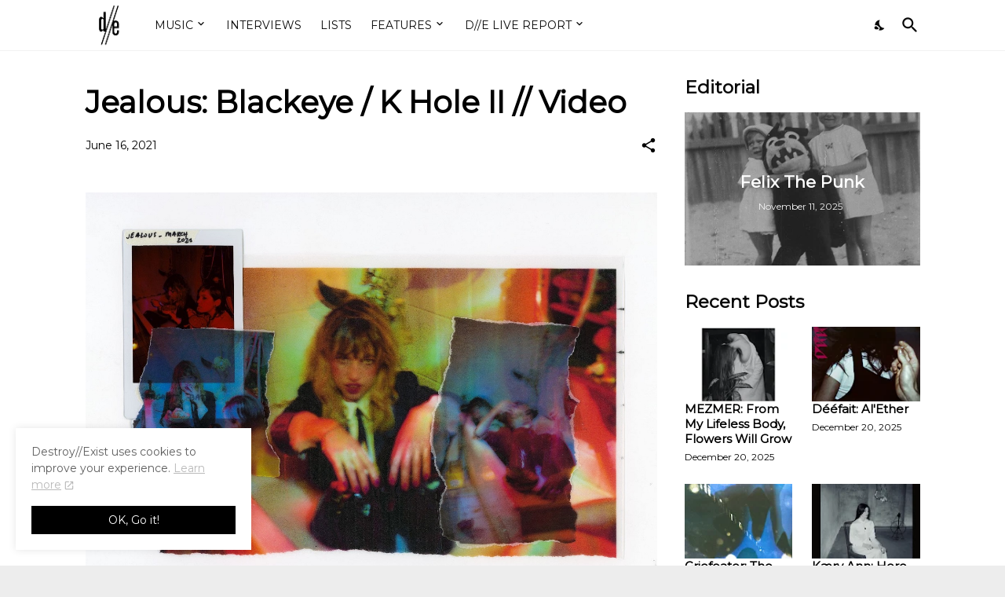

--- FILE ---
content_type: text/html; charset=UTF-8
request_url: https://www.destroyexist.com/2021/06/jealous-blackeye-k-hole-ii-video.html
body_size: 36572
content:
<!DOCTYPE html>
<html class='ltr' dir='ltr' lang='en_gb' xmlns='http://www.w3.org/1999/xhtml' xmlns:b='http://www.google.com/2005/gml/b' xmlns:data='http://www.google.com/2005/gml/data' xmlns:expr='http://www.google.com/2005/gml/expr'>
<head>
<meta content='text/html; charset=UTF-8' http-equiv='Content-Type'/>
<meta content='width=device-width, initial-scale=1, minimum-scale=1, user-scalable=yes' name='viewport'/>
<!-- DNS Prefetch -->
<link href='https://www.destroyexist.com/' rel='dns-prefetch'/>
<link href='https://fonts.googleapis.com/' rel='dns-prefetch'/>
<link href='https://fonts.gstatic.com/' rel='dns-prefetch'/>
<link href='https://cdnjs.cloudflare.com/' rel='dns-prefetch'/>
<link href='https://1.bp.blogspot.com/' rel='dns-prefetch'/>
<link href='https://2.bp.blogspot.com/' rel='dns-prefetch'/>
<link href='https://3.bp.blogspot.com/' rel='dns-prefetch'/>
<link href='https://4.bp.blogspot.com/' rel='dns-prefetch'/>
<link href='https://blogger.googleusercontent.com/' rel='dns-prefetch'/>
<link href='https://lh5.googleusercontent.com/' rel='dns-prefetch'/>
<link href='https://www.blogger.com/' rel='dns-prefetch'/>
<!-- Site Info -->
<meta content='blogger' name='generator'/>
<title>Jealous: Blackeye / K Hole II // Video</title>
<meta content='Underground music and pop culture through the pains of existence Shoegaze, post punk, noise rock, post rock, post metal, gothic, darkwave, alternative' name='description'/>
<link href='https://www.destroyexist.com/2021/06/jealous-blackeye-k-hole-ii-video.html' rel='canonical'/>
<link href='https://www.destroyexist.com/favicon.ico' rel='icon' type='image/x-icon'/>
<meta content='#000000' name='theme-color'/>
<!-- Open Graph Meta Tags -->
<meta content='en_gb' property='og:locale'/>
<meta content='article' property='og:type'/>
<meta content='Jealous: Blackeye / K Hole II // Video' property='og:title'/>
<meta content='Destroy//Exist' property='og:site_name'/>
<meta content='Underground music and pop culture through the pains of existence Shoegaze, post punk, noise rock, post rock, post metal, gothic, darkwave, alternative' property='og:description'/>
<meta content='https://www.destroyexist.com/2021/06/jealous-blackeye-k-hole-ii-video.html' property='og:url'/>
<meta content='https://blogger.googleusercontent.com/img/b/R29vZ2xl/AVvXsEjZuNHSiZe6j7o45fEVXK0GjKzJmmTJhj8PW3CaV8y8-IKY284_Zm4sdexaMnXu6XBue20pysLoRKFKv8VkmxGjARUrJ5joTJzRVs0VOEfZCfI_qtgmfXiytI72_K4EHMboBUDjq5FmcZE/w1600/DER020959803.jpg' property='og:image'/>
<!-- Twitter Meta Tags -->
<meta content='summary_large_image' name='twitter:card'/>
<meta content='Jealous: Blackeye / K Hole II // Video' name='twitter:title'/>
<meta content='Underground music and pop culture through the pains of existence Shoegaze, post punk, noise rock, post rock, post metal, gothic, darkwave, alternative' name='twitter:description'/>
<meta content='https://www.destroyexist.com/2021/06/jealous-blackeye-k-hole-ii-video.html' name='twitter:domain'/>
<meta content='https://blogger.googleusercontent.com/img/b/R29vZ2xl/AVvXsEjZuNHSiZe6j7o45fEVXK0GjKzJmmTJhj8PW3CaV8y8-IKY284_Zm4sdexaMnXu6XBue20pysLoRKFKv8VkmxGjARUrJ5joTJzRVs0VOEfZCfI_qtgmfXiytI72_K4EHMboBUDjq5FmcZE/w1600/DER020959803.jpg' property='twitter:image'/>
<!-- Feed Links -->
<link rel="alternate" type="application/atom+xml" title="Destroy//Exist - Atom" href="https://www.destroyexist.com/feeds/posts/default" />
<link rel="alternate" type="application/rss+xml" title="Destroy//Exist - RSS" href="https://www.destroyexist.com/feeds/posts/default?alt=rss" />
<link rel="service.post" type="application/atom+xml" title="Destroy//Exist - Atom" href="https://www.blogger.com/feeds/4758250232297428873/posts/default" />

<link rel="alternate" type="application/atom+xml" title="Destroy//Exist - Atom" href="https://www.destroyexist.com/feeds/2856464571948810261/comments/default" />
<!-- Styles and Scripts -->
<link href='https://cdnjs.cloudflare.com/ajax/libs/font-awesome/5.15.4/css/fontawesome.min.css' rel='stylesheet'/>
<style type='text/css'>@font-face{font-family:'Montserrat';font-style:normal;font-weight:400;font-display:swap;src:url(//fonts.gstatic.com/s/montserrat/v31/JTUHjIg1_i6t8kCHKm4532VJOt5-QNFgpCtr6Hw0aXp-p7K4KLjztg.woff2)format('woff2');unicode-range:U+0460-052F,U+1C80-1C8A,U+20B4,U+2DE0-2DFF,U+A640-A69F,U+FE2E-FE2F;}@font-face{font-family:'Montserrat';font-style:normal;font-weight:400;font-display:swap;src:url(//fonts.gstatic.com/s/montserrat/v31/JTUHjIg1_i6t8kCHKm4532VJOt5-QNFgpCtr6Hw9aXp-p7K4KLjztg.woff2)format('woff2');unicode-range:U+0301,U+0400-045F,U+0490-0491,U+04B0-04B1,U+2116;}@font-face{font-family:'Montserrat';font-style:normal;font-weight:400;font-display:swap;src:url(//fonts.gstatic.com/s/montserrat/v31/JTUHjIg1_i6t8kCHKm4532VJOt5-QNFgpCtr6Hw2aXp-p7K4KLjztg.woff2)format('woff2');unicode-range:U+0102-0103,U+0110-0111,U+0128-0129,U+0168-0169,U+01A0-01A1,U+01AF-01B0,U+0300-0301,U+0303-0304,U+0308-0309,U+0323,U+0329,U+1EA0-1EF9,U+20AB;}@font-face{font-family:'Montserrat';font-style:normal;font-weight:400;font-display:swap;src:url(//fonts.gstatic.com/s/montserrat/v31/JTUHjIg1_i6t8kCHKm4532VJOt5-QNFgpCtr6Hw3aXp-p7K4KLjztg.woff2)format('woff2');unicode-range:U+0100-02BA,U+02BD-02C5,U+02C7-02CC,U+02CE-02D7,U+02DD-02FF,U+0304,U+0308,U+0329,U+1D00-1DBF,U+1E00-1E9F,U+1EF2-1EFF,U+2020,U+20A0-20AB,U+20AD-20C0,U+2113,U+2C60-2C7F,U+A720-A7FF;}@font-face{font-family:'Montserrat';font-style:normal;font-weight:400;font-display:swap;src:url(//fonts.gstatic.com/s/montserrat/v31/JTUHjIg1_i6t8kCHKm4532VJOt5-QNFgpCtr6Hw5aXp-p7K4KLg.woff2)format('woff2');unicode-range:U+0000-00FF,U+0131,U+0152-0153,U+02BB-02BC,U+02C6,U+02DA,U+02DC,U+0304,U+0308,U+0329,U+2000-206F,U+20AC,U+2122,U+2191,U+2193,U+2212,U+2215,U+FEFF,U+FFFD;}</style>
<style id='page-skin-1' type='text/css'><!--
/*
-----------------------------------------------
Blogger Template Style
Name:         La&#8211;Beauty
Version:      1.1.0 - Premium
Author:       Pro Blogger Templates
Author Url:   https://probloggertemplates.com/f
-----------------------------------------------*/
/*-- Google Fonts --*/
@font-face{font-family:'Karla';font-style:italic;font-weight:400;font-display:swap;src:url(https://fonts.gstatic.com/s/karla/v21/qkB_XvYC6trAT7RQNNK2EG7SIwPWMNlCVytER0IPh7KX59Z0CnSKYmkvnHE.woff2) format("woff2");unicode-range:U+0100-024F,U+0259,U+1E00-1EFF,U+2020,U+20A0-20AB,U+20AD-20CF,U+2113,U+2C60-2C7F,U+A720-A7FF}
@font-face{font-family:'Karla';font-style:italic;font-weight:400;font-display:swap;src:url(https://fonts.gstatic.com/s/karla/v21/qkB_XvYC6trAT7RQNNK2EG7SIwPWMNlCVytER0IPh7KX59Z0CnSKbGkv.woff2) format("woff2");unicode-range:U+0000-00FF,U+0131,U+0152-0153,U+02BB-02BC,U+02C6,U+02DA,U+02DC,U+2000-206F,U+2074,U+20AC,U+2122,U+2191,U+2193,U+2212,U+2215,U+FEFF,U+FFFD}
@font-face{font-family:'Karla';font-style:italic;font-weight:500;font-display:swap;src:url(https://fonts.gstatic.com/s/karla/v21/qkB_XvYC6trAT7RQNNK2EG7SIwPWMNlCVytER0IPh7KX59Z0CnSKYmkvnHE.woff2) format("woff2");unicode-range:U+0100-024F,U+0259,U+1E00-1EFF,U+2020,U+20A0-20AB,U+20AD-20CF,U+2113,U+2C60-2C7F,U+A720-A7FF}
@font-face{font-family:'Karla';font-style:italic;font-weight:500;font-display:swap;src:url(https://fonts.gstatic.com/s/karla/v21/qkB_XvYC6trAT7RQNNK2EG7SIwPWMNlCVytER0IPh7KX59Z0CnSKbGkv.woff2) format("woff2");unicode-range:U+0000-00FF,U+0131,U+0152-0153,U+02BB-02BC,U+02C6,U+02DA,U+02DC,U+2000-206F,U+2074,U+20AC,U+2122,U+2191,U+2193,U+2212,U+2215,U+FEFF,U+FFFD}
@font-face{font-family:'Karla';font-style:italic;font-weight:600;font-display:swap;src:url(https://fonts.gstatic.com/s/karla/v21/qkB_XvYC6trAT7RQNNK2EG7SIwPWMNlCVytER0IPh7KX59Z0CnSKYmkvnHE.woff2) format("woff2");unicode-range:U+0100-024F,U+0259,U+1E00-1EFF,U+2020,U+20A0-20AB,U+20AD-20CF,U+2113,U+2C60-2C7F,U+A720-A7FF}
@font-face{font-family:'Karla';font-style:italic;font-weight:600;font-display:swap;src:url(https://fonts.gstatic.com/s/karla/v21/qkB_XvYC6trAT7RQNNK2EG7SIwPWMNlCVytER0IPh7KX59Z0CnSKbGkv.woff2) format("woff2");unicode-range:U+0000-00FF,U+0131,U+0152-0153,U+02BB-02BC,U+02C6,U+02DA,U+02DC,U+2000-206F,U+2074,U+20AC,U+2122,U+2191,U+2193,U+2212,U+2215,U+FEFF,U+FFFD}
@font-face{font-family:'Karla';font-style:italic;font-weight:700;font-display:swap;src:url(https://fonts.gstatic.com/s/karla/v21/qkB_XvYC6trAT7RQNNK2EG7SIwPWMNlCVytER0IPh7KX59Z0CnSKYmkvnHE.woff2) format("woff2");unicode-range:U+0100-024F,U+0259,U+1E00-1EFF,U+2020,U+20A0-20AB,U+20AD-20CF,U+2113,U+2C60-2C7F,U+A720-A7FF}
@font-face{font-family:'Karla';font-style:italic;font-weight:700;font-display:swap;src:url(https://fonts.gstatic.com/s/karla/v21/qkB_XvYC6trAT7RQNNK2EG7SIwPWMNlCVytER0IPh7KX59Z0CnSKbGkv.woff2) format("woff2");unicode-range:U+0000-00FF,U+0131,U+0152-0153,U+02BB-02BC,U+02C6,U+02DA,U+02DC,U+2000-206F,U+2074,U+20AC,U+2122,U+2191,U+2193,U+2212,U+2215,U+FEFF,U+FFFD}
@font-face{font-family:'Karla';font-style:normal;font-weight:400;font-display:swap;src:url(https://fonts.gstatic.com/s/karla/v21/qkB9XvYC6trAT55ZBi1ueQVIjQTD-JrIH2G7nytkHRyQ8p4wUjm6bnEr.woff2) format("woff2");unicode-range:U+0100-024F,U+0259,U+1E00-1EFF,U+2020,U+20A0-20AB,U+20AD-20CF,U+2113,U+2C60-2C7F,U+A720-A7FF}
@font-face{font-family:'Karla';font-style:normal;font-weight:400;font-display:swap;src:url(https://fonts.gstatic.com/s/karla/v21/qkB9XvYC6trAT55ZBi1ueQVIjQTD-JrIH2G7nytkHRyQ8p4wUje6bg.woff2) format("woff2");unicode-range:U+0000-00FF,U+0131,U+0152-0153,U+02BB-02BC,U+02C6,U+02DA,U+02DC,U+2000-206F,U+2074,U+20AC,U+2122,U+2191,U+2193,U+2212,U+2215,U+FEFF,U+FFFD}
@font-face{font-family:'Karla';font-style:normal;font-weight:500;font-display:swap;src:url(https://fonts.gstatic.com/s/karla/v21/qkB9XvYC6trAT55ZBi1ueQVIjQTD-JrIH2G7nytkHRyQ8p4wUjm6bnEr.woff2) format("woff2");unicode-range:U+0100-024F,U+0259,U+1E00-1EFF,U+2020,U+20A0-20AB,U+20AD-20CF,U+2113,U+2C60-2C7F,U+A720-A7FF}
@font-face{font-family:'Karla';font-style:normal;font-weight:500;font-display:swap;src:url(https://fonts.gstatic.com/s/karla/v21/qkB9XvYC6trAT55ZBi1ueQVIjQTD-JrIH2G7nytkHRyQ8p4wUje6bg.woff2) format("woff2");unicode-range:U+0000-00FF,U+0131,U+0152-0153,U+02BB-02BC,U+02C6,U+02DA,U+02DC,U+2000-206F,U+2074,U+20AC,U+2122,U+2191,U+2193,U+2212,U+2215,U+FEFF,U+FFFD}
@font-face{font-family:'Karla';font-style:normal;font-weight:600;font-display:swap;src:url(https://fonts.gstatic.com/s/karla/v21/qkB9XvYC6trAT55ZBi1ueQVIjQTD-JrIH2G7nytkHRyQ8p4wUjm6bnEr.woff2) format("woff2");unicode-range:U+0100-024F,U+0259,U+1E00-1EFF,U+2020,U+20A0-20AB,U+20AD-20CF,U+2113,U+2C60-2C7F,U+A720-A7FF}
@font-face{font-family:'Karla';font-style:normal;font-weight:600;font-display:swap;src:url(https://fonts.gstatic.com/s/karla/v21/qkB9XvYC6trAT55ZBi1ueQVIjQTD-JrIH2G7nytkHRyQ8p4wUje6bg.woff2) format("woff2");unicode-range:U+0000-00FF,U+0131,U+0152-0153,U+02BB-02BC,U+02C6,U+02DA,U+02DC,U+2000-206F,U+2074,U+20AC,U+2122,U+2191,U+2193,U+2212,U+2215,U+FEFF,U+FFFD}
@font-face{font-family:'Karla';font-style:normal;font-weight:700;font-display:swap;src:url(https://fonts.gstatic.com/s/karla/v21/qkB9XvYC6trAT55ZBi1ueQVIjQTD-JrIH2G7nytkHRyQ8p4wUjm6bnEr.woff2) format("woff2");unicode-range:U+0100-024F,U+0259,U+1E00-1EFF,U+2020,U+20A0-20AB,U+20AD-20CF,U+2113,U+2C60-2C7F,U+A720-A7FF}
@font-face{font-family:'Karla';font-style:normal;font-weight:700;font-display:swap;src:url(https://fonts.gstatic.com/s/karla/v21/qkB9XvYC6trAT55ZBi1ueQVIjQTD-JrIH2G7nytkHRyQ8p4wUje6bg.woff2) format("woff2");unicode-range:U+0000-00FF,U+0131,U+0152-0153,U+02BB-02BC,U+02C6,U+02DA,U+02DC,U+2000-206F,U+2074,U+20AC,U+2122,U+2191,U+2193,U+2212,U+2215,U+FEFF,U+FFFD}
@font-face{font-family:'Playfair Display';font-style:italic;font-weight:400;font-display:swap;src:url(https://fonts.gstatic.com/s/playfairdisplay/v28/nuFkD-vYSZviVYUb_rj3ij__anPXDTnohkk72xU.woff2) format("woff2");unicode-range:U+0400-045F,U+0490-0491,U+04B0-04B1,U+2116}
@font-face{font-family:'Playfair Display';font-style:italic;font-weight:400;font-display:swap;src:url(https://fonts.gstatic.com/s/playfairdisplay/v28/nuFkD-vYSZviVYUb_rj3ij__anPXDTnojUk72xU.woff2) format("woff2");unicode-range:U+0102-0103,U+0110-0111,U+0128-0129,U+0168-0169,U+01A0-01A1,U+01AF-01B0,U+1EA0-1EF9,U+20AB}
@font-face{font-family:'Playfair Display';font-style:italic;font-weight:400;font-display:swap;src:url(https://fonts.gstatic.com/s/playfairdisplay/v28/nuFkD-vYSZviVYUb_rj3ij__anPXDTnojEk72xU.woff2) format("woff2");unicode-range:U+0100-024F,U+0259,U+1E00-1EFF,U+2020,U+20A0-20AB,U+20AD-20CF,U+2113,U+2C60-2C7F,U+A720-A7FF}
@font-face{font-family:'Playfair Display';font-style:italic;font-weight:400;font-display:swap;src:url(https://fonts.gstatic.com/s/playfairdisplay/v28/nuFkD-vYSZviVYUb_rj3ij__anPXDTnogkk7.woff2) format("woff2");unicode-range:U+0000-00FF,U+0131,U+0152-0153,U+02BB-02BC,U+02C6,U+02DA,U+02DC,U+2000-206F,U+2074,U+20AC,U+2122,U+2191,U+2193,U+2212,U+2215,U+FEFF,U+FFFD}
@font-face{font-family:'Playfair Display';font-style:italic;font-weight:600;font-display:swap;src:url(https://fonts.gstatic.com/s/playfairdisplay/v28/nuFkD-vYSZviVYUb_rj3ij__anPXDTnohkk72xU.woff2) format("woff2");unicode-range:U+0400-045F,U+0490-0491,U+04B0-04B1,U+2116}
@font-face{font-family:'Playfair Display';font-style:italic;font-weight:600;font-display:swap;src:url(https://fonts.gstatic.com/s/playfairdisplay/v28/nuFkD-vYSZviVYUb_rj3ij__anPXDTnojUk72xU.woff2) format("woff2");unicode-range:U+0102-0103,U+0110-0111,U+0128-0129,U+0168-0169,U+01A0-01A1,U+01AF-01B0,U+1EA0-1EF9,U+20AB}
@font-face{font-family:'Playfair Display';font-style:italic;font-weight:600;font-display:swap;src:url(https://fonts.gstatic.com/s/playfairdisplay/v28/nuFkD-vYSZviVYUb_rj3ij__anPXDTnojEk72xU.woff2) format("woff2");unicode-range:U+0100-024F,U+0259,U+1E00-1EFF,U+2020,U+20A0-20AB,U+20AD-20CF,U+2113,U+2C60-2C7F,U+A720-A7FF}
@font-face{font-family:'Playfair Display';font-style:italic;font-weight:600;font-display:swap;src:url(https://fonts.gstatic.com/s/playfairdisplay/v28/nuFkD-vYSZviVYUb_rj3ij__anPXDTnogkk7.woff2) format("woff2");unicode-range:U+0000-00FF,U+0131,U+0152-0153,U+02BB-02BC,U+02C6,U+02DA,U+02DC,U+2000-206F,U+2074,U+20AC,U+2122,U+2191,U+2193,U+2212,U+2215,U+FEFF,U+FFFD}
@font-face{font-family:'Playfair Display';font-style:italic;font-weight:700;font-display:swap;src:url(https://fonts.gstatic.com/s/playfairdisplay/v28/nuFkD-vYSZviVYUb_rj3ij__anPXDTnohkk72xU.woff2) format("woff2");unicode-range:U+0400-045F,U+0490-0491,U+04B0-04B1,U+2116}
@font-face{font-family:'Playfair Display';font-style:italic;font-weight:700;font-display:swap;src:url(https://fonts.gstatic.com/s/playfairdisplay/v28/nuFkD-vYSZviVYUb_rj3ij__anPXDTnojUk72xU.woff2) format("woff2");unicode-range:U+0102-0103,U+0110-0111,U+0128-0129,U+0168-0169,U+01A0-01A1,U+01AF-01B0,U+1EA0-1EF9,U+20AB}
@font-face{font-family:'Playfair Display';font-style:italic;font-weight:700;font-display:swap;src:url(https://fonts.gstatic.com/s/playfairdisplay/v28/nuFkD-vYSZviVYUb_rj3ij__anPXDTnojEk72xU.woff2) format("woff2");unicode-range:U+0100-024F,U+0259,U+1E00-1EFF,U+2020,U+20A0-20AB,U+20AD-20CF,U+2113,U+2C60-2C7F,U+A720-A7FF}
@font-face{font-family:'Playfair Display';font-style:italic;font-weight:700;font-display:swap;src:url(https://fonts.gstatic.com/s/playfairdisplay/v28/nuFkD-vYSZviVYUb_rj3ij__anPXDTnogkk7.woff2) format("woff2");unicode-range:U+0000-00FF,U+0131,U+0152-0153,U+02BB-02BC,U+02C6,U+02DA,U+02DC,U+2000-206F,U+2074,U+20AC,U+2122,U+2191,U+2193,U+2212,U+2215,U+FEFF,U+FFFD}
@font-face{font-family:'Playfair Display';font-style:normal;font-weight:400;font-display:swap;src:url(https://fonts.gstatic.com/s/playfairdisplay/v28/nuFiD-vYSZviVYUb_rj3ij__anPXDTjYgFE_.woff2) format("woff2");unicode-range:U+0400-045F,U+0490-0491,U+04B0-04B1,U+2116}
@font-face{font-family:'Playfair Display';font-style:normal;font-weight:400;font-display:swap;src:url(https://fonts.gstatic.com/s/playfairdisplay/v28/nuFiD-vYSZviVYUb_rj3ij__anPXDTPYgFE_.woff2) format("woff2");unicode-range:U+0102-0103,U+0110-0111,U+0128-0129,U+0168-0169,U+01A0-01A1,U+01AF-01B0,U+1EA0-1EF9,U+20AB}
@font-face{font-family:'Playfair Display';font-style:normal;font-weight:400;font-display:swap;src:url(https://fonts.gstatic.com/s/playfairdisplay/v28/nuFiD-vYSZviVYUb_rj3ij__anPXDTLYgFE_.woff2) format("woff2");unicode-range:U+0100-024F,U+0259,U+1E00-1EFF,U+2020,U+20A0-20AB,U+20AD-20CF,U+2113,U+2C60-2C7F,U+A720-A7FF}
@font-face{font-family:'Playfair Display';font-style:normal;font-weight:400;font-display:swap;src:url(https://fonts.gstatic.com/s/playfairdisplay/v28/nuFiD-vYSZviVYUb_rj3ij__anPXDTzYgA.woff2) format("woff2");unicode-range:U+0000-00FF,U+0131,U+0152-0153,U+02BB-02BC,U+02C6,U+02DA,U+02DC,U+2000-206F,U+2074,U+20AC,U+2122,U+2191,U+2193,U+2212,U+2215,U+FEFF,U+FFFD}
@font-face{font-family:'Playfair Display';font-style:normal;font-weight:600;font-display:swap;src:url(https://fonts.gstatic.com/s/playfairdisplay/v28/nuFiD-vYSZviVYUb_rj3ij__anPXDTjYgFE_.woff2) format("woff2");unicode-range:U+0400-045F,U+0490-0491,U+04B0-04B1,U+2116}
@font-face{font-family:'Playfair Display';font-style:normal;font-weight:600;font-display:swap;src:url(https://fonts.gstatic.com/s/playfairdisplay/v28/nuFiD-vYSZviVYUb_rj3ij__anPXDTPYgFE_.woff2) format("woff2");unicode-range:U+0102-0103,U+0110-0111,U+0128-0129,U+0168-0169,U+01A0-01A1,U+01AF-01B0,U+1EA0-1EF9,U+20AB}
@font-face{font-family:'Playfair Display';font-style:normal;font-weight:600;font-display:swap;src:url(https://fonts.gstatic.com/s/playfairdisplay/v28/nuFiD-vYSZviVYUb_rj3ij__anPXDTLYgFE_.woff2) format("woff2");unicode-range:U+0100-024F,U+0259,U+1E00-1EFF,U+2020,U+20A0-20AB,U+20AD-20CF,U+2113,U+2C60-2C7F,U+A720-A7FF}
@font-face{font-family:'Playfair Display';font-style:normal;font-weight:600;font-display:swap;src:url(https://fonts.gstatic.com/s/playfairdisplay/v28/nuFiD-vYSZviVYUb_rj3ij__anPXDTzYgA.woff2) format("woff2");unicode-range:U+0000-00FF,U+0131,U+0152-0153,U+02BB-02BC,U+02C6,U+02DA,U+02DC,U+2000-206F,U+2074,U+20AC,U+2122,U+2191,U+2193,U+2212,U+2215,U+FEFF,U+FFFD}
@font-face{font-family:'Playfair Display';font-style:normal;font-weight:700;font-display:swap;src:url(https://fonts.gstatic.com/s/playfairdisplay/v28/nuFiD-vYSZviVYUb_rj3ij__anPXDTjYgFE_.woff2) format("woff2");unicode-range:U+0400-045F,U+0490-0491,U+04B0-04B1,U+2116}
@font-face{font-family:'Playfair Display';font-style:normal;font-weight:700;font-display:swap;src:url(https://fonts.gstatic.com/s/playfairdisplay/v28/nuFiD-vYSZviVYUb_rj3ij__anPXDTPYgFE_.woff2) format("woff2");unicode-range:U+0102-0103,U+0110-0111,U+0128-0129,U+0168-0169,U+01A0-01A1,U+01AF-01B0,U+1EA0-1EF9,U+20AB}
@font-face{font-family:'Playfair Display';font-style:normal;font-weight:700;font-display:swap;src:url(https://fonts.gstatic.com/s/playfairdisplay/v28/nuFiD-vYSZviVYUb_rj3ij__anPXDTLYgFE_.woff2) format("woff2");unicode-range:U+0100-024F,U+0259,U+1E00-1EFF,U+2020,U+20A0-20AB,U+20AD-20CF,U+2113,U+2C60-2C7F,U+A720-A7FF}
@font-face{font-family:'Playfair Display';font-style:normal;font-weight:700;font-display:swap;src:url(https://fonts.gstatic.com/s/playfairdisplay/v28/nuFiD-vYSZviVYUb_rj3ij__anPXDTzYgA.woff2) format("woff2");unicode-range:U+0000-00FF,U+0131,U+0152-0153,U+02BB-02BC,U+02C6,U+02DA,U+02DC,U+2000-206F,U+2074,U+20AC,U+2122,U+2191,U+2193,U+2212,U+2215,U+FEFF,U+FFFD}
/*-- Material Icons Font --*/
@font-face{font-family:"Material Icons Round";font-display:swap;font-style:normal;font-weight:400;src:url(https://fonts.gstatic.com/s/materialiconsround/v65/LDItaoyNOAY6Uewc665JcIzCKsKc_M9flwmP.woff2) format("woff2")}.mir{font-family:"Material Icons Round";font-weight:400;font-style:normal;font-size:24px;line-height:1;letter-spacing:normal;text-transform:none;display:inline-block;white-space:nowrap;word-wrap:normal;direction:ltr;-webkit-font-feature-settings:liga;-webkit-font-smoothing:antialiased}icon:before{content:attr(name);font-family:'Material Icons Round';font-weight:400;font-style:normal;letter-spacing:normal;text-transform:none;white-space:nowrap;word-wrap:normal;direction:ltr;-webkit-font-feature-settings:liga;-webkit-font-smoothing:antialiased}@font-face{font-family:"PBT Icons";font-display:block;font-style:normal;font-weight:400;src:url(https://fonts.gstatic.com/s/materialiconsround/v65/LDItaoyNOAY6Uewc665JcIzCKsKc_M9flwmP.woff2) format("woff2")}
/*-- Font Awesome 5 Brands 5.15.4 --*/
@font-face{font-family:"Font Awesome 5 Brands";font-display:swap;font-style:normal;font-weight:400;src:url(https://cdnjs.cloudflare.com/ajax/libs/font-awesome/5.15.4/webfonts/fa-brands-400.eot);src:url(https://cdnjs.cloudflare.com/ajax/libs/font-awesome/5.15.4/webfonts/fa-brands-400.eot?#iefix) format("embedded-opentype"),url(https://cdnjs.cloudflare.com/ajax/libs/font-awesome/5.15.4/webfonts/fa-brands-400.woff2) format("woff2"),url(https://cdnjs.cloudflare.com/ajax/libs/font-awesome/5.15.4/webfonts/fa-brands-400.woff) format("woff"),url(https://cdnjs.cloudflare.com/ajax/libs/font-awesome/5.15.4/webfonts/fa-brands-400.ttf) format("truetype"),url(https://cdnjs.cloudflare.com/ajax/libs/font-awesome/5.15.4/webfonts/fa-brands-400.svg#fontawesome) format("svg")}.fab{font-family:"Font Awesome 5 Brands";font-weight:400}
/*-- CSS Variables --*/
:root{
--body-font:'Montserrat', Arial, sans-serif;
--menu-font:'Montserrat', Arial, sans-serif;
--title-font:'Montserrat', Times, serif;
--text-font:'Montserrat', Arial, sans-serif;
--body-bg-color:#ededed;
--body-bg:#ededed none repeat fixed top left;
--outer-bg:#ffffff;
--main-color:#bababa;
--main-color-lite:#bababa50;
--title-color:#000000;
--title-hover-color:#bababa;
--meta-color:#000000;
--text-color:#000000;
--topad-bg:#F5F3F1;
--topad-border-color:#f2f2f2;
--header-bg:#ffffff;
--header-color:#080808;
--header-hover-color:#bababa;
--header-border-color:#f2f2f2;
--submenu-bg:#000000;
--submenu-color:#f2edea;
--submenu-hover-color:#bababa;
--mega-bg:#080808;
--mega-color:#f8f6f4;
--mega-hover-color:#bababa;
--mega-meta-color:#9d9d9d;
--mobilemenu-bg:#ffffff;
--mobilemenu-color:#080808;
--mobilemenu-hover-color:#bababa;
--widget-title:#080808;
--footer-bg:#000000;
--footer-color:#f2edea;
--footer-hover-color:#bababa;
--footer-meta-color:#9d9d9d;
--footer-text-color:#9d9d9d;
--footer-gray-bg:#000000;
--footer-border-color:#000000;
--footerbar-bg:#000000;
--footerbar-color:#f2edea;
--footerbar-hover-color:#bababa;
--footerbar-border-color:#171717;
--modal-bg:#ffffff;
--cookie-bg:#ffffff;
--cookie-color:#5E5E5E;
--button-bg:#000000;
--button-color:#ffffff;
--title-weight:700;
--post-title-weight:600;
--gray-bg:#eeeae7;
--border-color:#eaeaea;
--radius:0;
}
html.is-dark{
--body-bg-color:#000000;
--body-bg:#ededed none repeat fixed top left;
--outer-bg:#000000;
--main-color:#bababa;
--title-color:#f2edea;
--title-hover-color:#bababa;
--meta-color:#b0b0b0;
--text-color:#b0b0b0;
--topad-bg:#000000;
--header-bg:#000000;
--header-color:#f2edea;
--header-hover-color:#bababa;
--header-border-color:rgba(255,255,255,0.03);
--submenu-bg:#000000;
--submenu-color:#f2edea;
--submenu-hover-color:#bababa;
--mega-bg:#000000;
--mega-color:#f2edea;
--mega-hover-color:#bababa;
--mega-meta-color:#b0b0b0;
--mobilemenu-bg:#000000;
--mobilemenu-color:#f2edea;
--mobilemenu-hover-color:#bababa;
--widget-title:#f2edea;
--footer-bg:#000000;
--footer-color:#f2edea;
--footer-hover-color:#bababa;
--footer-meta-color:#b0b0b0;
--footer-text-color:#b0b0b0;
--footer-gray-bg:rgba(255,255,255,0.03);
--footer-border-color: rgba(255,255,255,0.03);
--footerbar-bg:#000000;
--footerbar-color:#f2edea;
--footerbar-hover-color:#bababa;
--modal-bg:#000000;
--cookie-bg:#000000;
--cookie-color:#b0b0b0;
--button-bg:#000000;
--gray-bg:#000000;
--border-color:rgba(255,255,255,0.03);
}
html.rtl{
--body-font:'Tajawal',Arial,sans-serif;
--menu-font:'Tajawal',Arial,sans-serif;
--title-font:'Tajawal',Arial,sans-serif;
--text-font:'Tajawal',Arial,sans-serif;
}
/*-- Reset CSS --*/
html,body,a,abbr,acronym,address,applet,b,big,blockquote,caption,center,cite,code,dd,del,dfn,div,dl,dt,em,fieldset,font,form,input,button,h1,h2,h3,h4,h5,h6,i,iframe,img,ins,kbd,label,legend,li,object,p,pre,q,s,samp,small,span,strike,strong,sub,sup,table,tbody,td,tfoot,th,thead,tr,tt,u,ul,var{padding:0;margin:0;border:0;outline:none;vertical-align:baseline;background:0 0;text-decoration:none}dl,ul{list-style-position:inside;list-style:none}ul li{list-style:none}caption{text-align:center}img{border:none;position:relative}a,a:visited{text-decoration:none}.clearfix{clear:both}.section,.widget,.widget ul{margin:0;padding:0}a{color:var(--main-color)}a img{border:0}abbr{text-decoration:none}.separator a{text-decoration:none!important;clear:none!important;float:none!important;margin-left:0!important;margin-right:0!important}#Navbar1,#navbar-iframe,.widget-item-control,a.quickedit,.home-link,.feed-links{display:none!important}.center{display:table;margin:0 auto;position:relative}.widget > h2,.widget > h3{display:none}.widget iframe,.widget img{max-width:100%}button,input,select,textarea{background:transparent;font-family:var(--body-font);-webkit-appearance:none;-moz-appearance:none;appearance:none;outline:none;border-radius:0}button{cursor:pointer}input[type="search"]::-webkit-search-cancel-button{-webkit-appearance:none}
/*-- Main CSS --*/
*{box-sizing:border-box}
html{position:relative;word-break:break-word;word-wrap:break-word;text-rendering:optimizeLegibility;-webkit-font-smoothing:antialiased;-webkit-text-size-adjust:100%}
body{position:relative;background:var(--body-bg);background-color:var(--body-bg-color);font-family:var(--body-font);font-size:14px;color:var(--text-color);font-weight:400;font-style:normal;line-height:1.4em}
.rtl{direction:rtl}
h1,h2,h3,h4,h5,h6{font-family:var(--title-font);font-weight:var(--title-weight)}
a,input,textarea,button{transition:all .0s ease}
#outer-wrapper{position:relative;overflow:hidden;width:100%;max-width:100%;background-color:var(--outer-bg);margin:0 auto;padding:0}
.is-boxed #outer-wrapper{width:1133px;max-width:100%;box-shadow:0 0 20px rgba(0,0,0,0.05)}
.is-dark .is-boxed #outer-wrapper{box-shadow:0 0 20px rgba(0,0,0,0.2)}
.container{position:relative}
.row-x1{width:1063px;max-width:100%}
.row-x2{width:calc(100% - 40px)}
.row-x3{width:100%}
.flex-c{display:flex;justify-content:center}
.flex-col{display:flex;flex-direction:column}
.flex-sb{display:flex;justify-content:space-between}
#content-wrapper{float:left;width:100%;overflow:hidden;padding:35px 0}
.is-left #content-wrapper > .container,.rtl .is-right #content-wrapper > .container{flex-direction:row-reverse}
.rtl .is-left #content-wrapper > .container{flex-direction:row}
.theiaStickySidebar:before,.theiaStickySidebar:after{content:'';display:table;clear:both}
#main-wrapper{position:relative;width:calc(100% - 335px)}
.no-sidebar #main-wrapper{width:100%}
#sidebar-wrapper{position:relative;width:300px}
.no-sidebar #sidebar-wrapper{display:none}
.entry-thumbnail,.entry-avatar,.comments .avatar-image-container{display:block;position:relative;overflow:hidden;background-color:rgba(155,155,155,0.065);z-index:5;color:transparent}
.thumbnail,.avatar{display:block;position:relative;width:100%;height:100%;background-size:cover;background-position:center center;background-repeat:no-repeat;z-index:1;transform-origin:center;opacity:0;transition:opacity .35s ease}
.thumbnail.pbt-lazy,.avatar.pbt-lazy{opacity:1}
a.entry-thumbnail:hover .thumbnail{filter:brightness(1.05)}
.is-ytimg:after{display:flex;align-items:center;justify-content:center;position:absolute;content:'\e037';right:50%;bottom:50%;width:36px;height:28px;background-color:rgba(0,0,0,0.35);font-family:'Material Icons Round';font-size:24px;color:#fff;font-weight:400;z-index:5;box-sizing:border-box;border:solid #fff;border-width:1px 1px 2px;border-radius:4px;transform:translate(50%,50%);opacity:.85}
.sz-3.is-ytimg:after{transform:translate(50%,50%) scale(.85)}
.is-ytimg:hover:after,.cs:hover .is-ytimg:after{opacity:1}
.cs .is-ytimg:after{right:20px;bottom:20px;transform:translate(0)}
.rtl .cs .is-ytimg:after{left:20px;right:unset}
.pbt-s .cs .is-ytimg:after{right:16px;bottom:16px}
.rtl .pbt-s .cs .is-ytimg:after{left:16px;right:unset}
.entry-header{display:flex;flex-direction:column}
.entry-tag{font-size:0px;color:var(--main-color);font-weight:500;text-transform:uppercase;line-height:1.2em;margin:0 0 5px}
.entry-title{color:var(--title-color);font-weight:var(--post-title-weight);line-height:1.33em}
.entry-title a{display:block;color:var(--title-color)}
.entry-title a:hover{color:var(--title-hover-color)}
.entry-meta{display:flex;font-size:12px;color:var(--meta-color);margin:4px 0 0}
.entry-meta .mi{display:flex}
.entry-meta .mi,.entry-meta .sp{margin:0 4px 0 0}
.rtl .entry-meta .mi,.rtl .entry-meta .sp{margin:0 0 0 4px}
.entry-meta .author-name{color:var(--title-color);font-size:0px;}
.excerpt{font-family:var(--text-font);color:var(--text-color);line-height:1.5em}
.cs .entry-inner{display:block;position:relative;width:100%;height:100%;overflow:hidden;z-index:10}
.mask:before{content:'';position:absolute;top:0;left:0;right:0;bottom:0;background:rgba(0,0,0,0.225);-webkit-backface-visibility:hidden;backface-visibility:hidden;z-index:2;opacity:1;margin:0;transition:opacity .25s ease}
.entry-info{position:absolute;top:50%;left:50%;width:100%;background:rgba(0,0,0,0);overflow:hidden;text-align:center;text-shadow:0 1px 2px rgba(0,0,0,0.05);z-index:10;padding:20px;transform:translate(-50%,-50%);transition:all .17s ease}
.cs:hover .entry-info{transform:translate(-50%, calc(-50% - 8px))}
.entry-info .entry-tag{color:#fff;margin:0 0 8px}
.entry-info .entry-title{display:-webkit-box;-webkit-line-clamp:3;-webkit-box-orient:vertical;overflow:hidden;color:#fff}
.entry-info .entry-meta{flex-wrap:wrap;justify-content:center;color:#f4f4f4}
.entry-info .entry-meta .author-name{color:#f4f4f4;font-size:0px;}
.btn{position:relative;border-radius:var(--radius)}
@keyframes pbtLoader{0%{transform:rotate(0deg)}100%{transform:rotate(360deg)}}
.loader{display:flex;align-items:center;justify-content:center;position:relative;width:100%;height:100%}
.loader div{box-sizing:border-box;display:block;position:absolute;width:34px;height:34px;border:2px solid var(--main-color);border-color:var(--main-color) transparent transparent;border-radius:50%;animation:pbtLoader 1.2s cubic-bezier(0.5,0,0.5,1) infinite}
.loader div:nth-child(1){animation-delay:-.45s}
.loader div:nth-child(2){animation-delay:-.3s}
.loader div:nth-child(3){animation-delay:-.15s}
.error-msg{display:flex;align-items:center;font-size:14px;color:var(--meta-color);padding:20px 0;font-weight:400}
.social-error{display:flex;align-items:center}
.social-error:before{content:'\e001';font-family:'Material Icons Round';font-size:14px;font-weight:400;margin:0 3px 0 0}
.rtl .social-error:before{margin:0 0 0 3px}
.overlay{visibility:hidden;opacity:0;position:fixed;top:0;left:0;right:0;bottom:0;background-color:rgba(22,22,26,0.6);-webkit-backdrop-filter:blur(2px);backdrop-filter:blur(2px);z-index:1000;margin:0;transition:all .25s ease}
.social a:before{display:block;font-family:'Font Awesome 5 Brands';font-style:normal;font-weight:400}
.social .rss a:before,.social .share a:before,.social .email a:before,.social .external-link a:before{content:'\e0e5';font-family:'Material Icons Round'}
.social .share a:before{content:'\e80d'}
.social .email a:before{content:'\e0be'}
.social .external-link a:before{content:'\e89e'}
.color .blogger a{color:#808080}
.color .blogger a{color:#808080}
.color .apple a{color:#808080}
.color .amazon a{color:#808080}
.color .microsoft a{color:#808080}
.color .facebook a,.color .facebook-f a{color:#808080}
.color .twitter a{color:#808080}
.color .x-twitter a{color:#808080}
.color .youtube a{color:#808080}
.color .instagram a{color:#808080}
.color .pinterest a,.color .pinterest-p a{color:#808080}
.color .dribbble a{color:#808080}
.color .linkedin a{color:#808080}
.color .tumblr a{color:#808080}
.color .twitch a{color:#808080}
.color .rss a{color:#808080}
.color .skype a{color:#808080}
.color .stumbleupon a{color:#808080}
.color .vk a{color:#808080}
.color .stack-overflow a{color:#808080}
.color .github a{color:#808080}
.color .soundcloud a{color:#808080}
.color .behance a{color:#808080}
.color .digg a{color:#808080}
.color .delicious a{color:#808080}
.color .codepen a{color:#808080}
.color .flipboard a{color:#808080}
.color .reddit a{color:#808080}
.color .whatsapp a{color:#808080}
.color .messenger a{color:#808080}
.color .snapchat a{color:#808080}
.color .telegram a{color:#808080}
.color .steam a{color:#808080}
.color .discord a{color:#808080}
.color .quora a{color:#808080}
.color .tiktok a{color:#808080}
.color .share a{color:var(--meta-color)}
.color .email a{color:#808080}
.color .external-link a{color:var(--title-color)}
#top-ads-wrap{position:relative;float:left;width:100%;background-color:var(--topad-bg)}
html:not(.is-dark) #top-ads-wrap.has-border{border-bottom:1px solid var(--topad-border-color)}
#top-ads-wrap .widget{margin:20px 0}
#header-wrapper{position:relative;float:left;width:100%;z-index:50}
#header-wrapper.has-border,.is-dark #header-wrapper:not(.has-feat){border-bottom:1px solid var(--header-border-color)}
.main-header,.header-inner,.header-header{float:left;width:100%;height:64px;background-color:var(--header-bg)}
.header-inner{background-color:rgba(0,0,0,0)}
.header-inner.is-fixed .header-header,.is-dark .header-inner.is-fixed .header-header{border-bottom:1px solid var(--header-border-color)}
html:not(.is-dark) #header-wrapper.nB .is-fixed .header-header{border:0}
.header-inner.is-fixed{position:fixed;top:-128px;left:0;width:100%;z-index:990;backface-visibility:hidden;visibility:hidden;opacity:0;transform:translate3d(0,0,0);transition:all .35s ease-in-out}
.header-inner.is-fixed.show{visibility:visible;opacity:1;transform:translate3d(0,128px,0)}
.is-boxed .header-header{float:none;width:1133px;max-width:100%;margin:0 auto;padding:0}
.header-items{position:relative;display:flex;flex-wrap:wrap;justify-content:space-between;--search-width:300px}
.flex-left{display:flex;align-items:center;z-index:15;transition:all .17s ease}
.flex-right{display:flex;align-items:center;position:absolute;top:0;right:0;height:64px;z-index:15;transition:all .17s ease}
.rtl .flex-right{left:0;right:unset}
.main-logo{display:flex;align-items:center;flex-shrink:0;height:64px;overflow:hidden;margin: 0 28px 0 0}
.rtl .main-logo{margin:0 0 0 28px}
.main-logo img{display:block;width:auto;height:auto;max-height:60px}
.main-logo .title{max-width:100%;font-family:var(--title-font);font-size:25px;color:var(--header-color);line-height:40px;font-weight:var(--title-weight);overflow:hidden;white-space:nowrap;text-overflow:ellipsis}
.main-logo .title a{color:var(--header-color)}
.main-logo .title a:hover{color:var(--header-hover-color)}
.main-logo #h1-off{display:none;visibility:hidden}
#labeauty-pro-main-menu{z-index:10}
#labeauty-pro-main-menu .widget,#labeauty-pro-main-menu .widget > .widget-title{display:none}
#labeauty-pro-main-menu .widget.is-ready{display:block}
.main-nav{display:flex;height:64px}
.main-nav > li{position:relative;display:flex;flex-shrink:0}
.main-nav > li + li{margin:0 0 0 24px}
.rtl .main-nav > li + li{margin:0 24px 0 0}
.main-nav > li > a{display:flex;align-items:center;font-family:var(--menu-font);font-size:14px;color:var(--header-color);font-weight:500;text-transform:uppercase}
.main-nav > li > a > icon{display:inline-block;font-size:16px;line-height:1;margin:0 3px 0 0}
.rtl .main-nav > li > a > icon{margin:0 0 0 3px}
.main-nav > li:hover > a{color:var(--header-hover-color)}
.main-nav .has-sub > a:after{display:inline-block;content:'\e5cf';font-family:'Material Icons Round';font-size:16px;font-weight:400;margin:-4px 0 0 2px}
.rtl .main-nav .has-sub > a:after{margin:-4px 2px 0 0}
.main-nav .sub-menu,.main-nav .ul{position:absolute;left:0;top:64px;width:180px;background-color:var(--submenu-bg);z-index:99999;padding:6px 0;backface-visibility:hidden;visibility:hidden;opacity:0;transform:translate(0, 6px);box-shadow:0 1px 2px rgba(0,0,0,0.05),0 5px 10px 0 rgba(0,0,0,0.05)}
.rtl .main-nav .sub-menu,.rtl .main-nav .ul{left:auto;right:0}
.main-nav .sub-menu.sm-1{left:-12px}
.rtl .main-nav .sub-menu.sm-1{left:unset;right:-12px}
.main-nav .sub-menu.sm-2{top:-6px;left:100%;transform:translate(-6px, 0)}
.rtl .main-nav .sub-menu.sm-2{left:unset;right:100%;transform:translate(6px, 0)}
.main-nav .sub-menu li{position:relative;display:block}
.main-nav .sub-menu li a{display:flex;justify-content:space-between;font-size:14px;color:var(--submenu-color);font-weight:400;padding:8px 15px;transition:all .17s ease}
.main-nav .sub-menu li:hover > a{color:var(--submenu-hover-color);padding-left:20px}
.rtl .main-nav .sub-menu li:hover > a{padding-left:15px;padding-right:20px}
.main-nav .sub-menu > .has-sub > a:after{content:'\e5cc';margin:0 -5px}
.rtl .main-nav .sub-menu > .has-sub > a:after{content:'\e5cb'}
.main-nav .sub-menu,.main-nav .ul{transition:all .17s ease}
.main-nav li:hover > .sub-menu,.rtl .main-nav li:hover > .sub-menu,.main-nav li:hover .ul{backface-visibility:inherit;visibility:visible;opacity:1;transform:translate(0, 0)}
.main-nav .mega-menu{position:static!important}
.mega-menu .ul{width:100%;background-color:var(--mega-bg);overflow:hidden;padding:20px;margin:0}
.mega-menu .mega-items{display:grid;grid-template-columns:repeat(5,1fr);grid-gap:20px;padding:20px}
.mega-items .post{--title-color:var(--mega-color);--title-hover-color:var(--mega-hover-color);--meta-color:var(--mega-meta-color);width:100%;display:flex;flex-direction:column}
.mega-items .entry-thumbnail{width:100%;height:120px;z-index:1;margin:0 0 10px}
.mega-items .entry-title{font-size:15px}
.mega-menu .mega-items.on-load,.mega-menu .mega-items.no-items{grid-template-columns:1fr}
.mega-menu .error-msg{justify-content:center;height:120px;line-height:30px;padding:0}
.mega-menu .loader{height:120px}
.mobile-menu-toggle{display:none;height:34px;font-size:26px;color:var(--header-color);align-items:center;padding:0 13px 0 16px}
.rtl .mobile-menu-toggle{padding:0 16px 0 13px}
.mobile-menu-toggle:after{content:'\e5d2';font-family:'Material Icons Round';font-weight:400}
.mobile-menu-toggle:hover{color:var(--header-hover-color)}
.toggle-wrap{display:flex;align-items:center;z-index:20}
.darkmode-toggle{display:flex;align-items:center;justify-content:center;width:34px;height:34px;font-size:16px;color:var(--header-color);transform-origin:center;margin:0}
.darkmode-toggle:before{display:block;content:'\ea46';font-family:'PBT Icons';font-weight:400;line-height:0}
.is-dark .darkmode-toggle:before{content:'\e518'}
.darkmode-toggle:hover{color:var(--header-hover-color)}
@keyframes pbtOn{0%{opacity:0}100%{opacity:1}}
@keyframes pbtOff{0%{opacity:0}100%{opacity:1}}
.darkmode-toggle.dark-off{animation:pbtOn .5s ease}
.darkmode-toggle.dark-on{animation:pbtOff .5s ease}
.search-toggle{display:flex;align-items:center;justify-content:flex-end;width:34px;height:34px;color:var(--header-color);font-size:26px}
.search-toggle:before{display:block;content:'\e8b6';font-family:'Material Icons Round';font-weight:400}
.search-toggle:hover{color:var(--header-hover-color)}
@keyframes pbtSearch{0%{width:95%;opacity:0}100%{width:100%;opacity:1}}
.main-search{display:none;align-items:center;justify-content:flex-end;position:absolute;top:0;right:0;width:var(--search-width);height:64px;background-color:var(--header-bg);z-index:25;transition:all 0s ease}
.header-inner.is-fixed.show .main-search.flex-height,.is-dark .header-inner.is-fixed.show .main-search{height:63px}
.rtl .main-search{left:0;right:unset}
.main-search .search-form{display:flex;align-items:center;float:right;width:100%;height:34px;animation:pbtSearch .17s ease}
.rtl .main-search .search-form{float:left}
.main-search .search-input{width:100%;flex:1;font-family:inherit;font-size:16px;color:var(--header-color);font-weight:400;text-align:left;padding:0}
.rtl .main-search .search-input{text-align:right}
.main-search .search-input::placeholder{color:var(--header-color);opacity:.65;outline:none}
.main-search .search-toggle{color:var(--header-color)}
.main-search .search-toggle:before{content:'\e5cd'}
.main-search .search-toggle:hover{color:var(--header-hover-color)}
.search-active .labeauty-pro-main-menu,.search-active .flex-right{visibility:hidden;opacity:0}
#slide-menu{display:none;position:fixed;width:300px;height:100%;top:0;left:0;bottom:0;background-color:var(--mobilemenu-bg);overflow:hidden;z-index:1010;left:0;-webkit-transform:translate3d(-100%,0,0);transform:translate3d(-100%,0,0);visibility:hidden;box-shadow:3px 0 10px rgba(0,0,0,0.1);transition:all .25s ease}
.rtl #slide-menu{left:unset;right:0;-webkit-transform:translate3d(100%,0,0);transform:translate3d(100%,0,0)}
.nav-active #slide-menu,.rtl .nav-active #slide-menu{-webkit-transform:translate3d(0,0,0);transform:translate3d(0,0,0);visibility:visible}
.slide-menu-header{height:64px;background:var(--header-bg);overflow:hidden;display:flex;align-items:center;justify-content:space-between}
.mobile-logo{display:flex;flex:1;width:100%;overflow:hidden;padding:0 0 0 20px}
.rtl .mobile-logo{padding:0 20px 0 0}
.mobile-logo .homepage{max-width:100%;font-size:25px;color:var(--header-color);line-height:40px;font-weight:700;overflow:hidden;white-space:nowrap;text-overflow:ellipsis}
.mobile-logo .homepage:hover{color:var(--header-hover-color)}
.mobile-logo .logo-img img{display:block;width:auto;max-width:100%;height:auto;max-height:40px}
.hide-mobile-menu{display:flex;height:100%;color:var(--header-color);font-size:26px;align-items:center;z-index:20;padding:0 15px}
.hide-mobile-menu:before{content:'\e5cd';font-family:'Material Icons Round';font-weight:400}
.hide-mobile-menu:hover{color:var(--header-hover-color)}
.slide-menu-flex{display:flex;height:calc(100% - 64px);flex-direction:column;justify-content:space-between;overflow:hidden;overflow-y:auto;-webkit-overflow-scrolling:touch}
.slide-menu-flex.has-border,.is-dark .slide-menu-flex{height:calc(100% - 65px);border-top:1px solid var(--header-border-color)}
.mobile-menu{padding:20px}
.mobile-menu .sub-menu{display:none;grid-column:1/3;overflow:hidden}
.mobile-menu ul li a{display:block;font-size:14px;color:var(--mobilemenu-color);font-weight:400;padding:10px 0}
.mobile-menu > ul > li > a{font-family:var(--menu-font);font-weight:500;text-transform:uppercase}
.mobile-menu li.has-sub{display:grid;grid-template-columns:1fr 26px}
.mobile-menu .submenu-toggle{display:flex;align-items:center;justify-content:flex-end;align-self:center;height:26px;font-size:24px;color:var(--mobilemenu-color)}
.mobile-menu .submenu-toggle:before{content:'\e5cf';font-family:'Material Icons Round';font-weight:400;margin:0 -5px}
.mobile-menu .expanded > .submenu-toggle:before{content:'\e5ce'}
.mobile-menu ul li a:hover,.mobile-menu .submenu-toggle:hover{color:var(--mobilemenu-hover-color)}
.mobile-menu li.has-sub li a{font-size:14px;opacity:.75;padding:10px 15px}
.mobile-menu li.has-sub li li a{padding:10px 30px}
.mm-footer{gap:12px;padding:20px}
.mm-footer ul{display:flex;flex-wrap:wrap;gap:15px}
.mm-footer .link-list{gap:5px 15px}
.mm-footer a{display:block;font-size:14px;color:var(--mobilemenu-color)}
.mm-footer .social a{font-size:15px}
.mm-footer .social .rss a,.mm-footer .social .email a,.mm-footer .social .external-link a{font-size:18px}
.mm-footer .social a:hover{opacity:.9}
.mm-footer .link-list a:hover{color:var(--mobilemenu-hover-color)}
#featured-wrap,#featured .widget,#featured .widget-content{float:left;width:126%}
#featured-wrap{background-color:var(--gray-bg)}
#featured .widget{display:none;overflow:hidden}
#featured .widget.is-visible,#featured .widget.PopularPosts{display:block}
#featured .widget-content{display:flex;align-items:center;justify-content:center;height:940px;}
#featured .PopularPosts .widget-content{min-height:unset}
#featured .error-msg{padding:0}
.owl-carousel{display:none;position:relative;width:100%;-webkit-tap-highlight-color:transparent;z-index:1}
.owl-carousel .owl-stage{position:relative;-ms-touch-action:pan-Y;touch-action:manipulation;-moz-backface-visibility:hidden}
.owl-carousel .owl-stage:after{content:".";display:block;clear:both;visibility:hidden;line-height:0;height:0}
.owl-carousel .owl-stage-outer{position:relative;overflow:hidden;z-index:1;-webkit-transform:translate3d(0px,0px,0px)}
.owl-carousel .owl-wrapper,.owl-carousel .owl-item{-webkit-backface-visibility:hidden;-moz-backface-visibility:hidden;-ms-backface-visibility:hidden;-webkit-transform:translate3d(0,0,0);-moz-transform:translate3d(0,0,0);-ms-transform:translate3d(0,0,0)}
.owl-carousel .owl-item{position:relative;min-height:1px;float:left;-webkit-backface-visibility:hidden;-webkit-tap-highlight-color:transparent;-webkit-touch-callout:none}
.rtl .owl-item{float:right}
.owl-carousel .owl-nav.disabled,.owl-carousel .owl-dots.disabled{display:none}
.owl-carousel.owl-loaded{display:block}
.owl-carousel.owl-loading{opacity:0;display:block}
.owl-carousel.owl-hidden{opacity:0}
.owl-carousel.owl-refresh .owl-item{visibility:hidden}
.owl-carousel.owl-drag .owl-item{-ms-touch-action:pan-y;touch-action:pan-y;-webkit-user-select:none;-moz-user-select:none;-ms-user-select:none;user-select:none}
.owl-carousel.owl-grab{cursor:move;cursor:grab}
.owl-carousel.owl-rtl{direction:rtl}
.owl-carousel.owl-rtl .owl-item{float:right}
.no-js .owl-carousel{display:block}
.owl-nav{display:flex;justify-content:space-between;position:absolute;top:50%;left:0;width:100%;height:0;z-index:2}
.owl-nav button{display:flex;align-items:center;justify-content:center;width:30px;height:70px;background-color:rgba(0,0,0,0.15);font-size:20px;color:#fff;transform:translate(0,-50%);cursor:pointer;-webkit-user-select:none;-khtml-user-select:none;-moz-user-select:none;-ms-user-select:none;user-select:none;opacity:0;visibility:hidden;transition:all .17s ease}
.owl-carousel:hover .owl-nav button{opacity:1;visibility:visible}
.owl-nav button:before{font-family:'Material Icons Round';font-weight:400}
.owl-nav .owl-prev:before,.rtl .owl-nav .owl-next:before{content:'\e5e0'}
.owl-nav .owl-next:before,.rtl .owl-nav .owl-prev:before{content:'\e5e1'}
.owl-nav button:hover{background-color:rgba(0,0,0,0.25)}
.featured-items .post{display:flex;width:100%;height:940px}
.featured-items .entry-thumbnail{width:100%;height:100%}
.featured-items .entry-info{padding:20px 35px}
.featured-items .entry-title{font-size:25px}
.featured-items .entry-meta{margin:10px 0 0}
.title-wrap{display:flex;align-items:center;justify-content:space-between;margin:0 0 20px}
.title-wrap > .title{display:flex;align-items:center;flex:1;position:relative;font-family:var(--body-font);font-size:23px;color:var(--widget-title);line-height:1}
#trending-wrap,.trending .widget,.trending .widget-content{float:left;width:100%}
.is-home #trending-wrap.has-border{border-bottom:1px solid var(--border-color)}
.trending .widget{display:none;padding:35px 0}
.trending .widget.is-visible,.trending .widget.PopularPosts{display:block}
.trending .loader{height:180px}
.trending .error-msg{justify-content:center;height:180px}
.trending-items{display:grid;grid-template-columns:repeat(4,1fr);grid-gap:30px 25px}
.trending-items .post{display:flex;flex-direction:column;gap:10px}
.trending-items .entry-thumbnail{width:100%;height:152px}
.trending-items .entry-title{font-size:19px}
.trending-items .entry-meta{margin:5px 0 0}
#home-ads-wrap{position:relative;float:left;width:100%}
.grid-items{display:grid;grid-template-columns:repeat(2,1fr);grid-gap:35px}
.grid-items .post{display:flex;flex-direction:column;gap:15px}
.grid-items .entry-thumbnail{width:100%;height:330px}
.grid-items .entry-title{font-size:25px}
.grid-items .entry-excerpt{font-size:14px;margin:8px 0 0}
.grid-items .entry-meta{flex-wrap:wrap;font-size:13px;margin:8px 0 0}
.list-items{display:grid;grid-template-columns:1fr;grid-gap:35px}
.list-items .post{display:flex;gap:23px}
.list-items .entry-thumbnail{width:315px;max-width:50%;height:195px}
.list-items .entry-header{flex:1;align-self:center}
.list-items .entry-tag{margin:0 0 8px}
.list-items .entry-title{font-size:25px}
.list-items .entry-excerpt{font-size:14px;margin:8px 0 0}
.list-items .entry-meta{flex-wrap:wrap;font-size:13px;margin:8px 0 0}
#main,.index-blog{float:left;width:100%}
.queryMessage .query-info{display:flex;align-items:center;font-family:var(--body-font);font-size:23px;color:var(--widget-title);font-weight:var(--title-weight);line-height:1;margin:0 0 20px}
.no-posts .queryMessage .query-info{margin:0}
.queryEmpty{font-size:14px;color:var(--meta-color);text-align:center;margin:50px 0}
.index-post-wrap .post.ad-type{display:block;border:0}
@keyframes pbtFadeInUp{0%{opacity:0;transform:translate3d(0,10px,0)}100%{opacity:1;transform:translate3d(0,0,0)}}
.index-post-wrap .post.fadeInUp{animation:pbtFadeInUp .5s ease}
#breadcrumb{display:flex;align-items:center;font-size:0px;color:var(--main-color);font-weight:500;text-transform:uppercase;line-height:1;margin:-3px 0 10px}
#breadcrumb a{color:var(--main-color)}
#breadcrumb a:hover{opacity:.9}
#breadcrumb .separator:after{content:'\e5cc';font-family:'Material Icons Round';font-size:0px;font-weight:400;font-style:normal;vertical-align:middle}
.rtl #breadcrumb .separator:after{content:'\e5cb'}
.item-post h1.entry-title{font-size:39px;font-weight:var(--post-title-weight);line-height:1.2em}
.p-eh .entry-meta{justify-content:space-between;font-size:14px;margin:15px 0 0}
.entry-meta .align-left,.entry-meta .align-right{display:flex;align-items:center}
.p-eh .entry-meta .mi,.p-eh .entry-meta .sp{margin:0 4px 0 0}
.rtl .entry-meta .mi,.rtl .p-eh .entry-meta .sp{margin:0 0 0 4px}
.entry-meta .entry-avatar{width:0px;height:0px;overflow:hidden;padding:0px;margin:0 0px 0 0;border:0px solid var(--main-color);border-radius:0%}
.rtl .entry-meta .entry-avatar{margin:0 0 0 6px}
.entry-meta .avatar{z-index:2;border-radius:50%}
.entry-meta .al-items{display:flex}
.share-toggle{display:flex;align-items:center;height:34px;color:var(--title-color);font-size:22px}
.share-toggle:before{display:block;content:'\e80d';font-family:'Material Icons Round';line-height:1;font-weight:400}
.rtl .share-toggle:before{transform:rotate3d(0,1,0,180deg)}
.share-toggle:hover{color:var(--title-hover-color)}
.entry-content-wrap{padding:25px 0 0}
#post-body{position:relative;float:left;width:100%;font-family:var(--text-font);font-size:18px;color:var(--text-color);line-height:1.6em}
.post-body p{margin-bottom:25px}
.post-body h1,.post-body h2,.post-body h3,.post-body h4,.post-body h5,.post-body h6{font-size:17px;color:var(--title-color);font-weight:var(--post-title-weight);line-height:1.33em;margin:0 0 20px}
.post-body h1{font-size:26px}
.post-body h2{font-size:23px}
.post-body h3{font-size:20px}
.post-body img{height:auto!important}
blockquote{position:relative;background-color:var(--gray-bg);color:var(--title-color);font-style:normal;padding:25px;margin:0;border-radius:var(--radius)}
blockquote:before{position:absolute;top:0;left:5px;content:'\e244';font-family:'Material Icons Round';font-size:60px;color:var(--title-color);font-style:normal;font-weight:400;line-height:1;opacity:.05;margin:0}
.rtl blockquote:before{left:unset;right:5px}
.post-body ul{padding:0 0 0 20px;margin:10px 0}
.rtl .post-body ul{padding:0 20px 0 0}
.post-body li{margin:8px 0;padding:0}
.post-body ul li,.post-body ol ul li{list-style:none}
.post-body ul li:before,.post-body ul li ul li ul li:before{display:inline-block;content:'\ef4a';font-family:'Material Icons Round';font-size:.4em;line-height:1;vertical-align:middle;margin:0 5px 0 0}
.post-body ul li ul li:before{content:'\e57b'}
.rtl .post-body ul li:before{margin:0 0 0 5px}
.post-body ol{counter-reset:pbt;padding:0 0 0 20px;margin:10px 0}
.rtl .post-body ol{padding:0 20px 0 0}
.post-body ol > li{counter-increment:pbt;list-style:none}
.post-body ol > li:before{display:inline-block;content:counters(pbt,'.')'.';margin:0 5px 0 0}
.rtl .post-body ol > li:before{margin:0 0 0 5px}
.post-body u{text-decoration:underline}
.post-body strike{text-decoration:line-through}
.post-body sup{vertical-align:super}
.post-body a{color:var(--main-color)}
.post-body a:hover{text-decoration:underline}
.post-body a.button{display:inline-block;height:38px;background-color:var(--button-bg);font-family:var(--body-font);font-size:15px;color:var(--button-color);font-weight:400;line-height:38px;text-align:center;text-decoration:none;cursor:pointer;padding:0 20px;margin:0 6px 8px 0}
.rtl .post-body a.button{margin:0 0 8px 6px}
.post-body a.button.x2{height:46px;font-size:18px;line-height:46px}
.post-body a.button.is-c,.rtl.post-body a.button.is-c{margin:0 3px 8px}
.post-body a.button.x2 span{display:inline-block;background-color:rgba(255,255,255,0.08);font-size:14px;line-height:14px;padding:6px;margin:0 0 0 20px;border-radius:var(--radius)}
.rtl .post-body a.button.x2 span{margin:0 20px 0 0}
.post-body .button:before{display:inline-block;font-family:'Material Icons Round';font-size:16px;font-weight:400;line-height:1;vertical-align:middle;margin:-1px 6px 0 0}
.rtl .post-body .button:before{margin:-1px 0 0 6px}
.post-body a.btn.x2:before{font-size:20px;margin:-2px 6px 0 0}
.rtl .post-body a.btn.x2:before{margin:-2px 0 0 6px}
.post-body .btn.preview:before{content:'\e8f4'}
.post-body .btn.download:before{content:'\f090'}
.post-body .btn.link:before{content:'\e157'}
.post-body .btn.cart:before{content:'\e8cc'}
.post-body .btn.info:before{content:'\e88e'}
.post-body .btn.share:before{content:'\e80d'}
.post-body .btn.contact:before{content:'\e0e1'}
.post-body .btn.phone:before{content:'\e551'}
.post-body .btn.gift:before{content:'\e8f6'}
.post-body .btn.whatsapp:before{content:'\f232';font-family:'Font Awesome 5 Brands';font-style:normal}
.post-body .btn.paypal:before{content:'\f1ed';font-family:'Font Awesome 5 Brands';font-style:normal}
.post-body a.color{color:#fff}
.post-body a.button:hover{opacity:.9}
.alert-message{display:block;background-color:var(--gray-bg);padding:20px;border:0 solid var(--border-color);border-radius:var(--radius)}
.alert-message.alert-success{background-color:rgba(39,174,96,0.1);color:rgba(39,174,96,1);border-color:rgba(39,174,96,0.1)}
.alert-message.alert-info{background-color:rgba(41,128,185,0.1);color:rgba(41,128,185,1);border-color:rgba(41,128,185,0.1)}
.alert-message.alert-warning{background-color:rgba(243,156,18,0.1);color:rgba(243,156,18,1);border-color:rgba(243,156,18,0.1)}
.alert-message.alert-error{background-color:rgba(231,76,60,0.1);color:rgba(231,76,60,1);border-color:rgba(231,76,60,0.1)}
.alert-message:before{display:inline-block;font-family:'Material Icons Round';font-size:18px;line-height:1;font-weight:400;vertical-align:middle;margin:0 5px 0 0}
.rtl .alert-message:before{margin:0 0 0 5px}
.alert-message.alert-success:before{content:'\e86c'}
.alert-message.alert-info:before{content:'\e88e'}
.alert-message.alert-warning:before{content:'\e000'}
.alert-message.alert-error:before{content:'\e5c9'}
.post-body table{width:100%;overflow-x:auto;text-align:left;margin:0;border-collapse:collapse;border:1px solid var(--border-color)}
.rtl .post-body table{text-align:right}
.post-body table td,.post-body table th{padding:6px 12px;border:1px solid var(--border-color)}
.post-body table thead th{color:var(--title-color);vertical-align:bottom}
table.tr-caption-container,table.tr-caption-container td,table.tr-caption-container th{line-height:1;padding:0;border:0}
table.tr-caption-container td.tr-caption{font-size:12px;color:var(--meta-color);font-style:italic;padding:6px 0 0}
.pbt-toc-wrap{display:flex;width:100%;clear:both;margin:0}
.pbt-toc-inner{position:relative;max-width:100%;background-color:var(--gray-bg);display:flex;flex-direction:column;overflow:hidden;font-size:14px;color:var(--title-color);line-height:1.6em;border-radius:var(--radius)}
.pbt-toc-title{position:relative;height:40px;font-size:16px;color:var(--title-color);font-weight:var(--post-title-weight);display:flex;align-items:center;justify-content:space-between;padding:0 13px 0 18px}
.rtl .pbt-toc-title{padding:0 18px 0 13px}
.pbt-toc-title-text{display:flex;font-family:var(--title-font)}
.pbt-toc-title-text:before{content:'\e242';font-family:'Material Icons Round';font-size:20px;font-weight:400;margin:0 6px 0 0}
.rtl .pbt-toc-title-text:before{margin:0 0 0 6px}
.pbt-toc-title:after{content:'\e5cf';font-family:'Material Icons Round';font-size:24px;font-weight:400;margin:0 0 0 20px}
.rtl .pbt-toc-title:after{margin:0 20px 0 0}
.pbt-toc-title.is-expanded:after{content:'\e5ce'}
#pbt-toc{display:none;padding:0 20px 10px;margin:0}
#pbt-toc ol{counter-reset:pbtToc;padding:0 0 0 20px}
.rtl #pbt-toc ol{padding:0 20px 0 0}
#pbt-toc li{counter-increment:pbtToc;font-size:14px;margin:10px 0}
#pbt-toc li:before{content:counters(pbtToc,'.')'.'}
#pbt-toc li a{color:var(--main-color)}
#pbt-toc li a:hover{text-decoration:underline}
.post-body .contact-form-widget{display:table;width:100%;font-family:var(--body-font)}
.post-body .contact-form-widget .cf-s{font-size:15px}
.post-body .contact-form-name.cf-s{width:calc(50% - 5px)}
.rtl .post-body .contact-form-name{float:right}
.post-body .contact-form-email.cf-s{float:right;width:calc(50% - 5px)}
.rtl .post-body .contact-form-email{float:left}
.post-body .contact-form-button-submit{font-size:15px}
.post-body pre,pre.code-box{display:block;background-color:var(--gray-bg);font-family:monospace;font-size:13px;color:var(--title-color);white-space:pre-wrap;line-height:1.4em;padding:20px;border:0;border-radius:var(--radius)}
.post-body .google-auto-placed{margin:25px 0}
.youtube-video{position:relative;width:100%;padding:0;padding-top:56%}
.youtube-video iframe{position:absolute;top:0;left:0;width:100%;height:100%}
.entry-labels{display:flex;flex-wrap:wrap;gap:5px 10px;margin:25px 0 0}
.entry-labels > *{display:flex;align-items:center;font-size:12px;;color:var(--main-color)}
.entry-labels span{color:var(--title-color);font-weight:var(--title-weight)}
.entry-labels span:before{content:'\e9ef';font-family:'Material Icons Round';font-size:16px;font-weight:400}
.entry-labels a:not(:last-child):after{content:',';color:var(--text-color)}
.entry-labels a:hover{text-decoration:underline}
.post-share{margin:25px 0 0}
ul.share-a{display:flex;flex-wrap:wrap;align-items:flex-start;gap:5px}
.share-a .btn{display:flex;align-items:center;justify-content:center;width:40px;height:40px;background-color:var(--gray-bg);font-size:16px;font-weight:400;overflow:hidden}
.share-a .email .btn{font-size:18px}
.share-a .has-span .btn{display:flex;gap:10px;width:auto;padding:0 15px}
.share-a .btn:before{color:currentColor}
.share-a .btn span{font-size:14px;color:var(--title-color)}
.share-a .btn:hover span{color:currentColor}
.share-a .sl-btn{position:relative;background-color:var(--outer-bg);font-size:18px;color:var(--title-color);overflow:visible;margin:0 5px 0 0;border:1px solid var(--border-color);border-radius:var(--radius)}
.share-a .sl-btn:before,.share-a .sl-btn:after{position:absolute;content:'';height:0;width:0;pointer-events:none;top:calc(50% - 6px);right:-12px;border:6px solid transparent;border-left-color:var(--border-color)}
.share-a .sl-btn:after{top:calc(50% - 5px);right:-10px;border:5px solid transparent;border-left-color:var(--outer-bg)}
.sl-btn .sl-ico:before{display:block;content:'\e80d';font-family:'Material Icons Round';font-style:normal;line-height:0;font-weight:400}
.rtl .share-a .sl-btn{margin:0 0 0 5px;transform:rotate3d(0,1,0,180deg)}
.share-a .show-more .btn{background-color:var(--gray-bg);font-size:28px}
.share-a .show-more .btn:before{content:'\e145';font-family:'Material Icons Round';font-weight:400;color:var(--meta-color)}
.share-a li .btn:not(.sl-btn):hover{opacity:.9}
.share-modal{display:flex;flex-direction:column;position:fixed;top:50%;left:50%;width:440px;max-width:calc(100% - 40px);background-color:var(--modal-bg);overflow:hidden;z-index:1010;padding:20px;border-radius:10px;box-shadow:0 1px 2px rgba(0,0,0,0.05),0 5px 15px 0 rgba(0,0,0,0.15);transform:translate(-50%,0);visibility:hidden;opacity:0;transition:all .17s ease}
.is-dark .share-modal{--border-color:var(--gray-bg)}
.modal-header{display:flex;align-items:center;justify-content:space-between;padding:0 0 15px;margin:0 0 20px;border-bottom:1px solid var(--border-color)}
.share-modal .title{font-size:15px;color:var(--title-color);font-weight:var(--title-weight);text-transform:capitalize}
.hide-modal{display:flex;font-size:20px;color:var(--title-color)}
.hide-modal:before{content:'\e5cd';font-family:'Material Icons Round';font-weight:400}
.hide-modal:hover{color:var(--title-hover-color)}
ul.share-b{display:grid;grid-template-columns:repeat(5,1fr);grid-gap:15px;margin:0 0 20px}
.share-b a{display:flex;align-items:center;justify-content:center;height:40px;background-color:var(--gray-bg);font-size:18px}
.share-b .email a{font-size:20px}
.share-b a:before{color:currentColor}
.share-b a:hover{opacity:.9}
.copy-link{display:flex;position:relative;width:100%;height:40px;margin:15px 0 0}
.copy-link:before{content:'\e157';font-family:'Material Icons Round';position:absolute;top:50%;left:20px;font-size:20px;color:var(--title-color);line-height:0;transform:translate(-50%,-50%)}
.rtl .copy-link:before{left:unset;right:20px;transform:translate(50%,-50%)}
.copy-link.copied:before{content:'\e877';color:#3fbb50;animation:pbtOn .5s ease}
.copy-link.copied-off:before{animation:pbtOff .5s ease}
.copy-link input{flex:1;width:100%;background-color:var(--gray-bg);font-size:14px;color:var(--meta-color);padding:0 15px 0 40px}
.rtl .copy-link input{padding:0 40px 0 15px}
.copy-link button{display:flex;align-items:center;justify-content:center;max-width:fit-content;background-color:var(--button-bg);font-size:14px;color:var(--button-color);padding:0 25px}
.copy-link button:hover{opacity:.9}
.share-active .share-modal{transform:translate(-50%,-50%);visibility:visible;opacity:1}
.share-active .hide-modal{transform:rotate(0deg)}
#share-overlay{-webkit-backdrop-filter:blur(0);backdrop-filter:blur(0);transition:all .17s ease}
.share-active #share-overlay{visibility:visible;opacity:1}
.p-widget{margin:35px 0 0}
.about-author{display:flex;padding:20px;border:1px solid var(--border-color)}
.about-author .author-avatar{width:60px;height:60px;margin:0 15px 0 0}
.rtl .about-author .author-avatar{margin:0 0 0 15px}
.about-author .author-title{font-size:0px;color:var(--title-color);font-weight:var(--post-title-weight);margin:0 0 10px}
.about-author .author-title a{color:var(--title-color)}
.about-author .author-title a:hover{color:var(--title-hover-color)}
.author-description{flex:1}
.author-description .author-text{display:block;font-size:18px;font-weight:400}
.author-description .author-text br,.author-description .author-text a{display:none}
ul.author-links{display:flex;flex-wrap:wrap;gap:13px;padding:10px 0 0}
.author-links li a{display:block;font-size:14px;color:var(--text-color);padding:0}
.author-links li.email a,.author-links li.external-link a{font-size:17px}
.rtl .author-links li.external-link a{transform:rotate3d(0,1,0,180deg)}
.author-links li a:hover{opacity:.9}
#labeauty-pro-related-posts{display:none}
.related-content .loader{height:180px}
.related-items{display:grid;grid-template-columns:repeat(3,1fr);grid-gap:25px}
.related-items .post{display:flex;flex-direction:column;gap:10px}
.related-items .entry-thumbnail{width:100%;height:140px}
.related-items .entry-title{font-size:18px}
.related-items .entry-meta{margin:5px 0 0}
.labeauty-pro-blog-post-comments{display:none;flex-direction:column}
.labeauty-pro-blog-post-comments.is-visible{display:flex}
.labeauty-pro-blog-post-comments .fb_iframe_widget_fluid_desktop{float:left;display:block!important;width:calc(100% + 16px)!important;max-width:calc(100% + 16px)!important;margin:0 -8px}
.labeauty-pro-blog-post-comments .fb_iframe_widget_fluid_desktop span,.labeauty-pro-blog-post-comments .fb_iframe_widget_fluid_desktop iframe{float:left;display:block!important;width:100%!important}
#disqus_thread,.fb-comments{clear:both;padding:0}
#comments h4#comment-post-message{display:none;float:none}
.comments-title.has-message{margin:0}
.comments .comment-content{display:block;font-family:var(--text-font);font-size:18px;color:var(--text-color);line-height:1.5em;margin:10px 0 0}
.comments .comment-content > a:hover{text-decoration:underline}
.comment-thread .comment{position:relative;list-style:none;padding:20px;margin:25px 0 0;border:1px solid var(--border-color)}
.comment-thread .comment .comment{background-color:var(--gray-bg);padding:20px;border:0}
.comment-thread ol{padding:0;margin:0}
.comment-thread .comment-replies ol{padding:0 0 4px}
.toplevel-thread ol > li:first-child{margin:0}
.toplevel-thread ol > li:first-child > .comment-block{padding-top:0;margin:0;border:0}
.comment-thread ol ol .comment:before{position:absolute;content:'\f060';left:-30px;top:-5px;font-family:'Material Icons Round';font-size:20px;color:var(--border-color);font-weight:400}
.rtl .comment-thread ol ol .comment:before{left:unset;right:-30px;transform:rotate(-180deg)}
.comments .comment-replybox-single iframe{padding:0 0 0 48px;margin:10px 0 -5px}
.rtl .comments .comment-replybox-single iframe{padding:0 48px 0 0}
.comment-thread .avatar-image-container{position:absolute;top:20px;left:20px;width:35px;height:35px;overflow:hidden;border-radius:50%}
.rtl .comment-thread .avatar-image-container{left:auto;right:20px}
.comment-thread .comment .comment .avatar-image-container{left:20px}
.rtl .comment-thread .comment .comment .avatar-image-container{left:unset;right:20px}
.avatar-image-container img{display:block;width:100%;height:100%}
.comments .comment-header{padding:0 0 0 48px}
.rtl .comments .comment-header{padding:0 48px 0 0}
.comments .comment-header .user{display:inline-block;font-family:var(--title-font);font-size:18px;color:var(--title-color);font-weight:var(--post-title-weight);font-style:normal}
.comments .comment-header .user a{color:var(--title-color)}
.comments .comment-header .user a:hover{color:var(--title-hover-color)}
.comments .comment-header .icon.user{display:none}
.comments .comment-header .icon.blog-author{display:inline-block;font-size:14px;color:var(--main-color);vertical-align:top;margin:-5px 0 0 4px}
.rtl .comments .comment-header .icon.blog-author{margin:-5px 4px 0 0}
.comments .comment-header .icon.blog-author:before{content:'\ef76';font-family:'Material Icons Round';font-weight:400}
.comments .comment-header .datetime{display:block;font-size:12px;margin:1px 0 0}
.comment-header .datetime a{color:var(--meta-color)}
.comments .comment-actions{display:block;margin:0}
.comments .comment-actions a{display:inline-block;font-size:14px;color:var(--main-color);font-weight:400;font-style:normal;margin:10px 15px 0 0}
.rtl .comments .comment-actions a{margin:10px 0 0 15px}
.comments .comment-actions a:hover{color:var(--main-color);text-decoration:underline}
.item-control{display:none}
.loadmore.loaded a{display:inline-block;border-bottom:1px solid rgba(155,155,155,.51);text-decoration:none;margin-top:15px}
.comments .continue{display:none}
.comments .comment-replies{padding:0 0 0 48px}
.rtl .comments .comment-replies{padding:0 48px 0 0}
.thread-expanded .thread-count a,.loadmore.hidden{display:none}
.comments .footer{float:left;width:100%;font-size:13px;margin:0}
p.comments-message{font-size:18px;color:var(--meta-color);font-style:italic;padding:0 0 20px;margin:10px 0 0}
p.comments-message.no-new-comments{padding:0}
p.comments-message > a{color:var(--main-color)}
p.comments-message > a:hover{color:var(--title-color)}
p.comments-message > em{color:#ff3f34;font-style:normal;margin:0 3px}
#comments[data-embed='false'] p.comments-message > i{color:var(--main-color);font-style:normal}
.comment-form > p{display:none}
.comments #top-ce.comment-replybox-thread,.no-comments .comment-form{padding:15px 20px;margin:25px 0 -5px;border:1px solid var(--border-color)}
.no-comments .comment-form{margin-top:0}
.comments #top-continue a{display:flex;align-items:center;justify-content:center;width:100%;height:38px;font-size:14px;color:var(--title-color);font-weight:500;text-transform:uppercase;margin:25px 0 0;border:1px solid var(--border-color)}
.comments #top-continue a:hover{color:var(--title-hover-color)}
#custom-ads,#labeauty-pro-post-footer-ads{position:relative;float:left;width:100%;opacity:0;visibility:hidden;padding:0}
#before-ad .widget-title,#after-ad .widget-title{display:block}
#before-ad .widget-title > .title,#after-ad .widget-title > .title{font-size:10px;color:var(--meta-color);font-weight:400;line-height:1;margin:0 0 6px}
#before-ad .widget{position:relative;margin:0 0 25px}
#after-ad .widget{position:relative;margin:25px 0 0}
#labeauty-pro-new-before-ad #before-ad,#labeauty-pro-new-after-ad #after-ad{display:block}
#labeauty-pro-new-before-ad #before-ad .widget,#labeauty-pro-new-after-ad #after-ad .widget{margin:0}
#post-footer-ads .widget{position:relative}
.post-nav{display:flex;flex-wrap:wrap;justify-content:space-between;font-size:14px}
.post-nav > *{display:flex;align-items:center;color:var(--meta-color);margin:0 -4px}
.post-nav a:hover{color:var(--main-color)}
.post-nav span{color:var(--meta-color);cursor:no-drop;opacity:.65}
.post-nav .post-nav-link:before,.post-nav .post-nav-link:after{font-family:'Material Icons Round';font-size:16px;line-height:1;font-weight:400}
.post-nav-newer-link:before,.rtl .post-nav-older-link:after{content:'\e5cb'}
.post-nav-older-link:after,.rtl .post-nav-newer-link:before{content:'\e5cc'}
#blog-pager{display:flex;justify-content:center;margin:35px 0 0}
#blog-pager .load-more{display:flex;align-items:center;justify-content:center;width:100%;height:38px;font-size:14px;color:var(--title-color);font-weight:500;text-transform:uppercase;padding:0 30px;border:1px solid var(--border-color)}
#blog-pager #labeauty-pro-load-more-link:after{content:'\e5cf';display:inline-block;font-family:'Material Icons Round';font-size:20px;font-weight:400;margin:-1px 0 0}
#blog-pager #labeauty-pro-load-more-link:hover{color:var(--title-hover-color)}
#blog-pager .no-more.show{display:flex;background:var(--white-bg);color:var(--meta-color);font-size:0;padding:0 25px;border-color:transparent;border:0}
#blog-pager .loading,#blog-pager .no-more{display:none}
#blog-pager .loading .loader{height:38px}
.sidebar{position:relative;float:left;width:100%;display:grid;grid-template-columns:100%;grid-gap:35px}
.sidebar > .widget{display:flex;flex-direction:column;width:100%}
.sidebar .widget.is-ad > .widget-title{display:none}
.sidebar ul.social-icons{display:grid;grid-template-columns:repeat(2,1fr);grid-gap:10px}
.sidebar .social-icons a{display:flex;align-items:center;gap:10px;width:100%;height:40px;background-color:var(--gray-bg);font-size:18px;font-weight:400;overflow:hidden;padding:0 15px}
.sidebar .social-icons .rss a,.sidebar .social-icons .email a,.sidebar .social-icons .external-link a{font-size:20px}
.sidebar .social-icons a:before{color:currentColor}
.sidebar .social-icons span{display:-webkit-box;font-size:14px;color:var(--title-color);-webkit-line-clamp:1;-webkit-box-orient:vertical;overflow:hidden}
.sidebar .social-icons a:hover{opacity:.9}
.sidebar .social-icons a:hover span{color:currentColor}
.pbt-s .loader{height:180px}
.side-items{display:grid;grid-template-columns:1fr;grid-gap:25px}
.side-items .cs{height:195px}
.side-items .cs .entry-thumbnail{width:100%;height:100%}
.side-items .cs .entry-title{font-size:21px}
.side-items .cs .entry-meta{margin:8px 0 0}
.side-items .post:not(.cs){display:flex;gap:14px}
.side-items .post:not(.cs) .entry-thumbnail{width:110px;height:75px}
.side-items .post:not(.cs) .entry-header{flex:1;align-self:center}
.side-items .post:not(.cs) .entry-title{font-size:15px}
.mini-items{display:grid;grid-template-columns:1fr 1fr;grid-gap:25px}
.mini-items .post{display:flex;flex-direction:column;gap:10px}
.mini-items .entry-thumbnail{width:100%;height:95px}
.mini-items .entry-title{font-size:15px}
.cmm1-items{display:grid;grid-template-columns:1fr;grid-gap:25px}
.cmm1-items .entry-inner{display:flex;gap:14px;padding:16px;border:1px solid var(--border-color)}
.cmm1-items .entry-thumbnail{width:45px;height:45px;z-index:1}
.cmm1-items .entry-header{flex:1;align-self:center}
.cmm1-items .entry-title{font-size:16px}
.cmm1-items .entry-inner:hover .entry-title{color:var(--title-hover-color)}
.cmm1-items .cmm-snippet{font-size:13px;line-height:1.3em;margin:4px 0 0}
.FeaturedPost .post{height:195px}
.FeaturedPost .entry-thumbnail{width:100%;height:100%}
.FeaturedPost .entry-title{font-size:21px}
.FeaturedPost .entry-meta{margin:8px 0 0}
.list-style li{font-size:14px}
.list-style li a,.text-list li{display:block;color:var(--title-color);padding:8px 0}
.list-style li a.has-count{display:flex;justify-content:space-between}
.list-style li:first-child a,.text-list li:first-child{padding:0 0 8px}
.list-style li:last-child a,.text-list li:last-child{padding:8px 0 0}
.list-style li a:hover{color:var(--title-hover-color)}
.list-style .count-style{display:inline-block;color:var(--meta-color)}
.cloud-label ul{display:flex;flex-wrap:wrap;gap:4px}
.cloud-label li a{display:flex;height:28px;background-color:var(--gray-bg);color:var(--title-color);font-size:14px;font-weight:400;align-items:center;padding:0 15px}
.cloud-label li a:hover{color:var(--title-hover-color)}
.cloud-label .label-count{display:inline-block;margin:0 0 0 4px}
.rtl .cloud-label .label-count{margin:0 4px 0 0}
.BlogSearch .search-form{display:flex}
.BlogSearch .search-input{width:100%;flex:1;height:38px;background-color:var(--gray-bg);font-size:14px;color:var(--text-color);padding:0 15px}
.BlogSearch .search-input::placeholder{color:var(--text-color);opacity:.65}
.BlogSearch .search-input:focus{border-color:var(--button-bg)}
.BlogSearch .search-action{height:38px;background-color:var(--button-bg);font-size:14px;color:var(--button-color);cursor:pointer;padding:0 20px}
.BlogSearch .search-action:hover{opacity:.9}
.MailChimp .widget-content{padding:20px;border:1px solid var(--border-color)}
.MailChimp .mailchimp-title{font-family:var(--body-font);font-size:23px;color:var(--title-color);margin:0 0 15px}
.MailChimp .mailchimp-text{font-size:14px;margin:0 0 15px}
.MailChimp form{display:flex;flex-direction:column;gap:10px}
.MailChimp .mailchimp-email-address{width:100%;height:38px;background-color:var(--gray-bg);font-size:14px;color:var(--text-color);padding:0 15px}
.MailChimp .mailchimp-email-address::placeholder{color:var(--text-color);opacity:.65}
.MailChimp .mailchimp-submit{width:100%;height:38px;background-color:var(--button-bg);font-size:14px;color:var(--button-color);font-weight:400;cursor:pointer;padding:0 15px}
.MailChimp .mailchimp-submit:hover{opacity:.9}
.Profile ul li{float:left;width:100%;padding:20px 0 0;margin:20px 0 0;border-top:1px solid var(--border-color)}
.Profile ul li:first-child{padding:0;margin:0;border:0}
.Profile .individual,.Profile .team-member{display:flex;align-items:center}
.Profile .profile-img{width:45px;height:45px;background-color:rgba(155,155,155,0.065);overflow:hidden;color:transparent!important;margin:0 14px 0 0}
.rtl .Profile .profile-img{margin:0 0 0 14px}
.Profile .profile-info{flex:1}
.Profile .profile-name{display:block;font-family:var(--title-font);font-size:16px;color:var(--title-color);font-weight:var(--post-title-weight)}
.Profile .profile-name:hover{color:var(--title-hover-color)}
.Profile .profile-link{display:block;font-size:12px;color:var(--meta-color)}
.Profile .profile-link:hover{color:var(--main-color)}
.Text .widget-content{font-family:var(--text-font);font-size:14px;color:var(--text-color)}
.Image img{width:auto;height:auto}
.Image .image-caption{font-family:var(--text-font);font-size:14px;margin:8px 0 0}
.contact-form-widget .cf-s{float:left;width:100%;height:38px;background-color:var(--gray-bg);font-size:14px;color:var(--text-color);padding:0 15px;margin:0 0 10px;border:0;border-radius:var(--radius)}
.contact-form-email-message.cf-s{float:left;width:100%;height:auto;resize:vertical;padding:10px 15px}
.contact-form-widget .cf-s::placeholder{color:var(--text-color);opacity:.9}
.contact-form-button-submit{float:left;width:100%;height:38px;background-color:var(--button-bg);font-family:inherit;font-size:14px;color:var(--button-color);font-weight:400;cursor:pointer;padding:0 20px;border:0}
.contact-form-button-submit:hover{opacity:.9}
.contact-form-widget p{margin:0}
.contact-form-widget .contact-form-error-message-with-border,.contact-form-widget .contact-form-success-message-with-border{float:left;width:100%;background-color:rgba(0,0,0,0);font-size:13px;color:#e74c3c;text-align:left;line-height:1;margin:10px 0 0;border:0}
.contact-form-widget .contact-form-success-message-with-border{color:#27ae60}
.rtl .contact-form-error-message-with-border,.rtl .contact-form-success-message-with-border{text-align:right}
.contact-form-cross{cursor:pointer;margin:0 0 0 3px}
.rtl .contact-form-cross{margin:0 3px 0 0}
.Attribution a{display:flex;align-items:center;font-size:14px;color:var(--title-color);font-weight:var(--title-weight)}
.Attribution a > svg{width:16px;height:16px;fill:var(--main-color);margin:0 4px 0 0}
.rtl .Attribution a > svg{margin:0 0 0 4px}
.Attribution a:hover{color:var(--title-hover-color)}
.Attribution .copyright{font-size:12px;color:var(--meta-color);padding:0 20px;margin:2px 0 0}
#google_translate_element{position:relative;overflow:hidden}
.Stats .text-counter-wrapper{display:flex;align-items:center;font-size:18px;color:var(--meta-color);font-weight:700;text-transform:uppercase;line-height:1;margin:0}
.Stats .text-counter-wrapper:before{content:'\e202';font-family:'Material Icons Round';font-size:22px;color:var(--title-color);font-weight:400;margin:0 4px 0 0}
.rtl .Stats .text-counter-wrapper:before{margin:0 0 0 4px}
.ReportAbuse > h3{display:flex;font-size:14px;font-weight:400}
.ReportAbuse > h3:before{content:'\e002';font-family:'Material Icons Round';font-size:18px;color:var(--main-color);margin:0 3px 0 0}
.rtl .ReportAbuse > h3:before{margin:0 0 0 3px}
.ReportAbuse > h3 a:hover{text-decoration:underline}
#footer-ads-wrap{position:relative;float:left;width:100%}
#footer-ads-wrap .widget{margin:0 0 35px}
#footer-wrapper{position:relative;float:left;width:100%;background-color:var(--footer-bg);--title-color:var(--footer-color);--title-hover-color:var(--footer-hover-color);--meta-color:var(--footer-meta-color);--text-color:var(--footer-text-color);--border-color:var(--footer-border-color);--gray-bg:var(--footer-gray-bg)}
html:not(.is-dark) #footer-wrapper.has-border{border-top:1px solid var(--border-color)}
.newsletter{border-bottom:1px solid var(--border-color)}
.newsletter .MailChimp .widget-content{display:grid;grid-template-columns:1fr 60%;gap:35px;align-items:center;padding:45px 0;border:0}
.newsletter .MailChimp .mailchimp-title{font-family:var(--title-font);font-size:25px;font-weight:var(--post-title-weight);margin:0 0 13px}
.newsletter .MailChimp .mailchimp-text{margin:0}
.newsletter .MailChimp form{display:flex;flex-direction:row;gap:0;align-items:center}
.newsletter .MailChimp .mailchimp-email-address{height:48px;padding:0 20px}
.newsletter .MailChimp .mailchimp-submit{flex:1;height:48px;padding:0 50px}
.footer-widgets{display:grid;grid-template-columns:repeat(3,1fr);grid-gap:35px;padding:45px 0}
.footer-sec{display:grid;grid-template-columns:100%;align-content:start;grid-gap:30px}
#fc-2{grid-column:2}
#fc-3{grid-column:3}
.footer-sec .widget{display:flex;flex-direction:column}
.footer-sec .widget .widget-title{margin:0 0 20px}
.footer-sec .widget-title .title{font-family:var(--body-font);font-size:23px;color:var(--title-color);line-height:1}
.footer-sec .MailChimp .mailchimp-email-address{background-color:var(--footer-bg)}
.AboutImage .custom-image img{max-height:40px}
.AboutImage .image-caption{margin:15px 0 0}
.footer-sec ul.social-icons{display:flex;flex-wrap:wrap;gap:20px}
.footer-sec .social-icons a{display:flex;font-size:20px;color:var(--title-color)}
.footer-sec .social-icons a:hover{color:var(--title-hover-color)}
.footer-bar{background-color:var(--footerbar-bg);color:var(--footerbar-color);padding:22px 0}
html:not(.is-dark) .footer-bar.has-border{border-top:1px solid var(--footerbar-border-color)}
.footer-bar .footer-copyright{font-size:14px;font-weight:400;text-transform:uppercase}
.footer-bar .footer-copyright a{color:var(--footerbar-color)}
.footer-bar .footer-copyright a:hover{color:var(--footerbar-hover-color)}
#footer-menu{position:relative;display:block;margin:0}
.footer-menu ul{display:flex;flex-wrap:wrap;gap:5px 25px}
.footer-menu ul li a{font-size:14px;color:var(--footerbar-color);text-transform:uppercase;padding:0}
#footer-menu ul li a:hover{color:var(--footerbar-hover-color)}
.is-error #main-wrapper{width:100%}
.is-error #sidebar-wrapper{display:none}
.errorWrap{color:var(--title-color);text-align:center;padding:60px 0}
.errorWrap h3{font-size:160px;color:var(--title-color);line-height:1;margin:0 0 35px}
.errorWrap h4{font-size:27px;color:var(--title-color);font-weight:var(--post-title-weight);margin:0 0 25px}
.errorWrap p{color:var(--text-color);font-size:15px;margin:0 0 15px}
.errorWrap a{display:inline-block;height:38px;background-color:var(--button-bg);font-size:14px;color:var(--button-color);line-height:38px;padding:0 35px;margin:15px 0 0}
.errorWrap a:hover{opacity:.9}
.cookie-choices-info{display:none;visibility:hidden;opacity:0}
.cookie-consent{display:none;position:fixed;bottom:20px;left:20px;width:300px;background-color:var(--cookie-bg);z-index:1020;padding:20px;visibility:hidden;opacity:0;border-radius:var(--radius);box-shadow:0 0 10px rgba(0,0,0,0.1);transition:visibility .35s ease,opacity .35s ease,transform .35s ease}
.rtl .cookie-consent{left:unset;right:20px}
.cookie-consent.is-visible{visibility:visible;opacity:1}
.cookie-consent .widget{display:flex;flex-direction:column}
.consent-text{font-size:14px;color:var(--cookie-color);margin:0 0 15px}
.consent-text a{color:var(--main-color);text-decoration:underline}
.consent-text a:after{display:inline-block;content:'\e89e';font-family:'Material Icons Round';font-weight:400;vertical-align:middle;margin:0 0 0 3px}
.rtl .consent-text a:after{margin:0 3px 0 0}
.consent-text a:hover{opacity:.9}
.consent-button{display:flex;align-items:center;justify-content:center;width:100%;height:36px;background-color:var(--button-bg);font-size:14px;color:var(--button-color);padding:0 20px}
.consent-button:hover{opacity:.9}
#back-top{display:flex;align-items:center;justify-content:center;position:fixed;bottom:20px;right:20px;width:36px;height:36px;background-color:var(--button-bg);font-size:24px;color:var(--button-color);z-index:50;opacity:0;visibility:hidden;transition:all .17s ease}
.rtl #back-top{right:auto;left:20px}
#back-top:before{content:'\e5ce';font-family:'Material Icons Round';font-weight:400}
#back-top.show{opacity:1;visibility:visible}
#back-top.on-footer{background-color:var(--outer-bg);color:var(--title-color)}
#back-top:hover{opacity:.9}
ins.adsbygoogle-noablate[data-anchor-shown="true"]{z-index:990!important}
#content-wrapper > .google-auto-placed,#content-wrapper .container > .google-auto-placed{display:none!important}
#hidden-widgets{display:none;visibility:hidden}
.CSS_LIGHTBOX{z-index:999999!important}
.CSS_LIGHTBOX_BG_MASK{background-color:rgba(0,0,0,0.9)!important;opacity:1!important;backdrop-filter:blur(1px)}
.CSS_LIGHTBOX_BTN_CLOSE{background:transparent!important;top:10px!important;right:15px!important}
.CSS_LIGHTBOX_BTN_CLOSE:before{content:'\e5cd';font-family:'Material Icons Round';color:#fff;font-size:24px;font-weight:400}
.CSS_LIGHTBOX_BTN_CLOSE:hover:before{opacity:.85}
.rtl .CSS_LIGHTBOX_BTN_CLOSE{right:unset!important;left:15px}
.CSS_LIGHTBOX_ATTRIBUTION_INDEX_CONTAINER .CSS_HCONT_CHILDREN_HOLDER > .CSS_LAYOUT_COMPONENT.CSS_HCONT_CHILD:first-child > .CSS_LAYOUT_COMPONENT{opacity:0}
@media only screen and (max-width: 1133px) {
#outer-wrapper,.is-boxed #outer-wrapper,.is-boxed .header-header{width:100%;max-width:100%;margin:0}
.row-x1,.row-x2{width:100%}
#header-wrapper .container,#top-ads-wrap .container,#trending-wrap .container,#home-ads-wrap .container,#content-wrapper .container,#footer-ads-wrap .container,#footer-wrapper .container{padding:0 20px}
#main-wrapper{width:calc(70% - 35px)}
#sidebar-wrapper{width:30%}
}
@media only screen and (max-width: 980px) {
#header-wrapper .container{padding:0}
.header-items{flex-wrap:nowrap;--search-width:100%!important}
.mobile-menu-toggle{display:flex}
#labeauty-pro-main-menu{display:none}
#slide-menu{display:block}
.nav-active #overlay{visibility:visible;opacity:1}
.flex-left{overflow:hidden;transition:all .17s ease}
.main-logo{flex-shrink:1}
.flex-right{padding:0 0 0 10px}
.rtl .flex-right{padding:0 10px 0 0}
.flex-right,.rtl .flex-right{position:relative;top:unset;left:unset;right:unset}
.toggle-wrap{gap:2px}
.darkmode-toggle{width:auto;font-size:18px}
.search-toggle{width:auto;background-color:transparent;padding:0 16px 0 11px}
.rtl .search-toggle{padding:0 11px 0 16px}
.main-search{padding:0 0 0 20px}
.rtl .main-search{padding:0 20px 0 0}
.main-search .search-toggle:hover{color:var(--header-hover-color);opacity:1}
.search-active .flex-left{visibility:hidden;opacity:0}
}
@media only screen and (max-width: 880px) {
#content-wrapper > .container,.is-left #content-wrapper > .container{flex-direction:column!important;justify-content:flex-start}
#main-wrapper,#sidebar-wrapper{width:100%}
#sidebar-wrapper{margin:35px 0 0}
.sz-3.is-ytimg:after{transform:translate(50%,50%) scale(1)}
.trending-items{grid-template-columns:repeat(2,1fr);gap:35px}
.trending-items .post{gap:15px}
.trending-items .entry-thumbnail{height:205px}
.trending-items .entry-title{font-size:25px}
.trending-items .entry-meta{margin:8px 0 0}
.item-post h1.entry-title{font-size:33px}
.mini-items .entry-thumbnail{height:205px}
.mini-items .entry-title{font-size:25px}
.mini-items .entry-meta{margin:8px 0 0}
.newsletter .MailChimp .widget-content{grid-template-columns:1fr;gap:25px}
.newsletter .MailChimp .mailchimp-title{margin:0 0 15px}
.newsletter .MailChimp form{flex-direction:column;gap:10px}
.newsletter .MailChimp .mailchimp-submit{flex:auto;padding:0 25px}
.footer-widgets{grid-template-columns:1fr;grid-gap:45px}
#fc-2,#fc-3{grid-column:unset}
.footer-bar{height:auto;line-height:inherit;padding:35px 0}
.footer-bar .container{display:grid;grid-template-columns:1fr;gap:15px;text-align:center}
.footer-copyright{order:1}
.footer-menu ul{justify-content:center}
.nav-active #back-top{opacity:0!important}
}
@media only screen and (max-width: 680px) {
.featured-items .entry-title{font-size:28px}
.trending-items{gap:25px}
.trending-items .post{gap:10px}
.trending-items .entry-thumbnail{height:130px}
.trending-items .entry-title{font-size:18px}
.grid-items{grid-template-columns:1fr}
.list-items .post{flex-direction:column;gap:15px}
.list-items .entry-thumbnail{width:100%;max-width:100%;height:205px}
.list-items .entry-header{flex:unset;align-self:unset}
.list-items .entry-tag{margin:0 0 5px}
.grid-items .is-ytimg:after,.list-item .is-ytimg:after{transform:translate(50%,50%) scale(1.2)}
.item-post h1.entry-title{font-size:29px}
.post-body table{display:block}
.related-items{grid-template-columns:repeat(2,1fr)}
.related-items .entry-thumbnail{height:130px}
.side-items .cs{height:205px}
.side-items .cs .entry-title{font-size:23px}
.mini-items .entry-thumbnail{height:130px}
.mini-items .entry-title{font-size:18px}
.FeaturedPost .post{height:205px}
.FeaturedPost .entry-title{font-size:23px}
.errorWrap{padding:20px 0 30px}
.errorWrap h3{font-size:130px}
.errorWrap h4{line-height:initial}
.cookie-consent{right:0!important;left:0!important;bottom:0;width:100%;padding:20px;border-radius:0}
}
@media only screen and (max-width: 540px) {
.trending-items .entry-thumbnail{height:115px}
.trending-items .entry-title{font-size:16px}
#breadcrumb{margin:0 0 12px}
.p-eh .entry-meta{margin:18px 0 0}
.p-eh .entry-meta .has-time .entry-avatar{flex-shrink:0;width:0px;height:0px;margin:0 7px 0 0}
.rtl .p-eh .entry-meta .has-time .entry-avatar{margin:0 0 0 7px}
.p-eh .entry-meta .al-items{flex-direction:column;line-height:1;padding:0 15px 0 0}
.rtl .p-eh .entry-meta .al-items{padding:0 0 0 15px}
.p-eh .entry-meta .al-items .entry-time{font-size:13px;margin:4px 0 0}
.share-a .twitter .btn{width:40px}
.share-a .twitter .btn span{display:none}
.related-items .entry-thumbnail{height:115px}
.related-items .entry-title{font-size:16px}
.side-items .post:not(.cs) .entry-thumbnail{width:115px}
.mini-items .entry-thumbnail{height:115px}
.mini-items .entry-title{font-size:16px}
}
@media only screen and (max-width: 380px) {
.featured-items .entry-title{font-size:25px}
.trending-items .entry-thumbnail{height:95px}
.grid-items .entry-thumbnail{height:185px}
.list-items .entry-thumbnail{height:185px}
.item-post h1.entry-title{font-size:25px}
.pbt-toc-inner{min-width:100%}
.share-a .facebook .btn{width:40px}
.share-a .facebook .btn span{display:none}
.related-items .entry-thumbnail{height:95px}
.side-items .cs{height:185px}
.side-items .cs .entry-title{font-size:21px}
.mini-items .entry-thumbnail{height:95px}
.FeaturedPost .post{height:185px}
.FeaturedPost .entry-title{font-size:21px}
}
@media only screen and (max-width: 340px) {
ul.share-b{grid-gap:10px}
#slide-menu{width:100%}
.errorWrap h3{font-size:110px}
.errorWrap h4{font-size:27px}
}
@media only screen and (max-width: 1133px) {
#featured-wrap,#featured .widget,#featured .widget-content
{width:100%;
}
@media only screen and (max-width: 980px) {
#featured-wrap,#featured .widget,#featured .widget-content
{width:100%;
}
@media only screen and (max-width: 880px) {
#featured-wrap,#featured .widget,#featured .widget-content
{width:100%;
}
@media only screen and (max-width: 680px) {
#featured-wrap,#featured .widget,#featured .widget-content
{width:100%;
}
@media only screen and (max-width: 540px) {
#featured-wrap,#featured .widget,#featured .widget-content
{width:100%;
}
@media only screen and (max-width: 380px) {
#featured-wrap,#featured .widget,#featured .widget-content
{width:100%;
}
@media only screen and (max-width: 340px) {
#featured-wrap,#featured .widget,#featured .widget-content
{width:100%;
}

--></style>
<!-- Google AdSense -->
<script async='async' crossorigin='anonymous' src='//pagead2.googlesyndication.com/pagead/js/adsbygoogle.js'></script>
<!-- Google Analytics -->
<script type='text/javascript'>
        (function(i,s,o,g,r,a,m){i['GoogleAnalyticsObject']=r;i[r]=i[r]||function(){
        (i[r].q=i[r].q||[]).push(arguments)},i[r].l=1*new Date();a=s.createElement(o),
        m=s.getElementsByTagName(o)[0];a.async=1;a.src=g;m.parentNode.insertBefore(a,m)
        })(window,document,'script','https://www.google-analytics.com/analytics.js','ga');
        ga('create', 'UA-46900467-1', 'auto', 'blogger');
        ga('blogger.send', 'pageview');
      </script>
<link href='https://www.blogger.com/dyn-css/authorization.css?targetBlogID=4758250232297428873&amp;zx=071811aa-ccf8-4e15-8f4e-c6e93d46e1f8' media='none' onload='if(media!=&#39;all&#39;)media=&#39;all&#39;' rel='stylesheet'/><noscript><link href='https://www.blogger.com/dyn-css/authorization.css?targetBlogID=4758250232297428873&amp;zx=071811aa-ccf8-4e15-8f4e-c6e93d46e1f8' rel='stylesheet'/></noscript>
<meta name='google-adsense-platform-account' content='ca-host-pub-1556223355139109'/>
<meta name='google-adsense-platform-domain' content='blogspot.com'/>

<!-- data-ad-client=ca-pub-3272116769283933 -->

</head>
<body class='is-single is-post'>
<!-- Theme Options -->
<div id='theme-options' style='display:none'>
<div class='pbt-panel section' id='pbt-panel' name='Theme Options'><div class='widget Image' data-version='2' id='Image52'>
<script type='text/javascript'>var noThumbnail = "https://blogger.googleusercontent.com/img/a/AVvXsEhi2QNfMpF1kj4_Yp6Q14agj2GAQBIa_OBOn9lt0cDhJCJuhsMeQkGoEwKZOB7VDK4YVK4qQXu3V5i-Q6HG5gqBLvGa9UQ9Kp6Vt1Uwl1A9rM2-Xt3R44rOti-l7QUrSHY5_Yjei04YXLE4D28XrZq-jNGNMQJgF2RasAzMn6OYbOAJcbdLK47WqqK78A=w72-h72-p-k-no-nu";</script>
</div><div class='widget HTML' data-version='2' id='HTML50'>
</div></div>
</div>
<!-- Site Content -->
<div id='outer-wrapper'>
<header class='has-border' id='header-wrapper'>
<div class='main-header'>
<div class='header-inner'>
<div class='header-header flex-c'>
<div class='container row-x1'>
<div class='header-items'>
<div class='flex-left'>
<button aria-label='Show Menu' class='mobile-menu-toggle'></button>
<div class='main-logo section' id='main-logo' name='Header Logo'><div class='widget Image' data-version='2' id='Image50'>
<a class='logo-img' href='https://www.destroyexist.com/' rel='home'>
<img alt='Destroy//Exist' data-dark-src='https://blogger.googleusercontent.com/img/b/R29vZ2xl/AVvXsEiFkFslxaekBtGD8d2bcudU4RIDatg2n9aUFGw5_b0L1QcEz4HJfYWE9cGTGGbh153g07Xx4fxkja-zs8_oPAHPRImN7pHQT2R1PEI3p42QJxOMhLEPr1Rgs_XeY-hkf6mOdtB8LO1qIOgKIqcSU63cMV9eUNQRq1yESRv37C6UgmqkysKS-V7rL1EteQ/s320/+++DE%20SM%202019_500.png' data-src='https://blogger.googleusercontent.com/img/a/AVvXsEg2J0s_IzkfdI9LyKFfj8B9BVS62RttJhlsIz4zpO5wQ53GuGZcIMnf4THW1D6UGhbQyPl8jbEI-9iIe8EwmL38l_-yH4XobiVKalUaZoE2xxHZ_AIn3wbyzhuTSwf-ihxt0xMny7vC6W1V5b2DSSjTbMY5QgaNCuvAhU7ClNjsV3y9pwoT3y3-LVDLvw=s500' height='500' src='https://blogger.googleusercontent.com/img/a/AVvXsEg2J0s_IzkfdI9LyKFfj8B9BVS62RttJhlsIz4zpO5wQ53GuGZcIMnf4THW1D6UGhbQyPl8jbEI-9iIe8EwmL38l_-yH4XobiVKalUaZoE2xxHZ_AIn3wbyzhuTSwf-ihxt0xMny7vC6W1V5b2DSSjTbMY5QgaNCuvAhU7ClNjsV3y9pwoT3y3-LVDLvw=s500' title='Destroy//Exist' width='500'>
</img>
</a>
</div></div>
<div class='labeauty-pro-main-menu section' id='labeauty-pro-main-menu' name='Header Menu'><div class='widget LinkList' data-version='2' id='LinkList200'>
<ul class='main-nav' id='main-nav'>
<li id='item-0'><a href='#'>MUSIC</a></li>
<li id='item-1'><a href='http://www.destroyexist.com/search/label/shoegaze'>_SHOEGAZE</a></li>
<li id='item-2'><a href='http://www.destroyexist.com/search/label/dreampop'>_DREAMPOP</a></li>
<li id='item-3'><a href='http://www.destroyexist.com/search/label/punk'>_PUNK</a></li>
<li id='item-4'><a href='http://www.destroyexist.com/search/label/post punk'>_POST PUNK</a></li>
<li id='item-5'><a href='http://www.destroyexist.com/search/label/synthpop'>_SYNTHPOP</a></li>
<li id='item-6'><a href='http://www.destroyexist.com/search/label/darkwave'>_DARKWAVE</a></li>
<li id='item-7'><a href='http://www.destroyexist.com/search/label/gothic rock'>_GOTHIC ROCK</a></li>
<li id='item-8'><a href='http://www.destroyexist.com/search/label/slowcore'>_SLOWCORE</a></li>
<li id='item-9'><a href='http://www.destroyexist.com/search/label/post rock'>_POST ROCK</a></li>
<li id='item-10'><a href='http://www.destroyexist.com/search/label/post metal'>_POST METAL</a></li>
<li id='item-11'><a href='http://www.destroyexist.com/search/label/extreme metal'>_EXTREME METAL</a></li>
<li id='item-12'><a href='http://www.destroyexist.com/search/label/black metal'>_BLACK METAL</a></li>
<li id='item-13'><a href='http://www.destroyexist.com/search/label/death metal'>_DEATH METAL</a></li>
<li id='item-14'><a href='http://www.destroyexist.com/search/label/doom metal'>_DOOM METAL</a></li>
<li id='item-15'><a href='http://www.destroyexist.com/search/label/heavy rock'>_HEAVY ROCK</a></li>
<li id='item-16'><a href='http://www.destroyexist.com/search/label/stoner rock'>_STONER ROCK</a></li>
<li id='item-17'><a href='http://www.destroyexist.com/search/label/hardcore'>_HARDCORE</a></li>
<li id='item-18'><a href='http://www.destroyexist.com/search/label/post hardcore'>_POST HARDCORE</a></li>
<li id='item-19'><a href='http://www.destroyexist.com/search/label/noise rock'>_NOISE ROCK</a></li>
<li id='item-20'><a href='http://www.destroyexist.com/search/label/grunge'>_GRUNGE</a></li>
<li id='item-21'><a href='http://www.destroyexist.com/search/label/electronica'>_ELECTRONICA</a></li>
<li id='item-22'><a href='http://www.destroyexist.com/search/label/industrial'>_INDUSTRIAL</a></li>
<li id='item-23'><a href='http://www.destroyexist.com/search/label/experimental'>_EXPERIMENTAL</a></li>
<li id='item-24'><a href='https://www.destroyexist.com/search/label/interviews'>INTERVIEWS</a></li>
<li id='item-25'><a href='https://www.destroyexist.com/search/label/lists'>LISTS</a></li>
<li id='item-26'><a href='#'>FEATURES</a></li>
<li id='item-27'><a href='https://www.destroyexist.com/search/label/editorial'>_EDITORIAL</a></li>
<li id='item-28'><a href='https://www.destroyexist.com/search/label/guest%20post'>_GUEST POSTS</a></li>
<li id='item-29'><a href='https://www.destroyexist.com/search/label/d%2F%2Fe%20mixtape'>_D//E MIXTAPE</a></li>
<li id='item-30'><a href='https://www.destroyexist.com/search/label/live%20report'>_D//E LIVE REPORT</a></li>
<li id='item-31'><a href='https://www.destroyexist.com/search/label/d%2F%2Fe%20select'>_D//E SELECT</a></li>
<li id='item-32'><a href='https://www.destroyexist.com/search/label/punk%20underground'>_PUNK UNDERGROUND</a></li>
<li id='item-33'><a href='https://www.destroyexist.com/p/heavy-rotation.html'>_ACTIVE PLAYLISTS</a></li>
<li id='item-34'><a href='https://www.destroyexist.com/p/de-video-playlist.html'>_D//E::2025</a></li>
<li id='item-35'><a href='https://www.destroyexist.com/search/label/destroy%20decade'>_DESTROY DECADE</a></li>
<li class='has-sub mega-menu' id='item-36'>
<a data-shortcode='{getPosts} $label={live%20report}' href='#'>D//E LIVE REPORT</a></li>
</ul>
</div></div>
</div>
<div class='flex-right'>
<div class='toggle-wrap'>
<button aria-label='Dark Mode' class='darkmode-toggle'></button>
<button aria-label='Search' class='search-toggle show-search btn'></button>
</div>
</div>
<div class='main-search flex-height'>
<form action='https://www.destroyexist.com/search' class='search-form' target='_top'>
<input aria-label='Search' autocomplete='off' class='search-input' name='q' placeholder='Search' type='search' value=''/>
<button class='search-toggle search-close btn' type='reset'></button>
</form>
</div>
</div>
</div>
</div>
</div>
</div>
</header>
<div class='flex-c' id='content-wrapper'>
<div class='container row-x1 flex-sb'>
<main id='main-wrapper'>
<div class='main section' id='main' name='Main Posts'><div class='widget Blog' data-version='2' id='Blog1'>
<div class='blog-posts item-post-wrap flex-col'>
<article class='item-post hentry flex-col'>
<script type='application/ld+json'>{"@context":"https://schema.org","@type":"BlogPosting","mainEntityOfPage":{"@type":"WebPage","@id":"https://www.destroyexist.com/2021/06/jealous-blackeye-k-hole-ii-video.html"},"headline":"Jealous: Blackeye / K Hole II // Video","description":" On the newly founded and already highly commendable Dedstrange, Berlin by way of Tel Aviv art punks, Jealous, reveal new material off their...","datePublished":"2021-06-16T07:27:00-07:00","dateModified":"2021-06-22T13:01:26-07:00","image":{"@type":"ImageObject","url":"https://blogger.googleusercontent.com/img/b/R29vZ2xl/AVvXsEjZuNHSiZe6j7o45fEVXK0GjKzJmmTJhj8PW3CaV8y8-IKY284_Zm4sdexaMnXu6XBue20pysLoRKFKv8VkmxGjARUrJ5joTJzRVs0VOEfZCfI_qtgmfXiytI72_K4EHMboBUDjq5FmcZE/w1200-h675-p-k-no-nu/DER020959803.jpg","height":675,"width":1200},"author":{"@type":"Person","name":"destroyexist"},"publisher":{"@type":"Organization","name":"Blogger","logo":{"@type":"ImageObject","url":"https://lh3.googleusercontent.com/ULB6iBuCeTVvSjjjU1A-O8e9ZpVba6uvyhtiWRti_rBAs9yMYOFBujxriJRZ-A=h60","width":206,"height":60}}}</script>
<div class='item-post-inner flex-col'>
<div class='entry-header p-eh has-meta'>
<nav id='breadcrumb'><a class='home' href='https://www.destroyexist.com/'>Home</a><em class='separator'></em><a class='label' href='https://www.destroyexist.com/search/label/garage%20rock'>garage rock</a></nav>
<script type='application/ld+json'>{"@context":"http://schema.org","@type":"BreadcrumbList","itemListElement":[{"@type":"ListItem","position":1,"name":"Home","item":"https://www.destroyexist.com/"},{"@type":"ListItem","position":2,"name":"garage rock","item":"https://www.destroyexist.com/search/label/garage%20rock"},{"@type":"ListItem","position":3,"name":"Jealous: Blackeye / K Hole II // Video","item":"https://www.destroyexist.com/2021/06/jealous-blackeye-k-hole-ii-video.html"}]}</script>
<h1 class='entry-title'>Jealous: Blackeye / K Hole II // Video</h1>
<div class='entry-meta'>
<div class='align-left has-time'>
<span class='entry-time mi'><time class='published' datetime='2021-06-16T07:27:00-07:00'>June 16, 2021</time></span>
</div>
<div class='align-right'>
<button aria-label='Share' class='share-toggle'></button>
</div>
</div>
</div>
<div class='entry-content-wrap flex-col'>
<div class='post-body entry-content' id='post-body'>
<div class="separator" style="clear: both;"><a href="https://blogger.googleusercontent.com/img/b/R29vZ2xl/AVvXsEjZuNHSiZe6j7o45fEVXK0GjKzJmmTJhj8PW3CaV8y8-IKY284_Zm4sdexaMnXu6XBue20pysLoRKFKv8VkmxGjARUrJ5joTJzRVs0VOEfZCfI_qtgmfXiytI72_K4EHMboBUDjq5FmcZE/s0/DER020959803.jpg" style="display: block; padding: 1em 0px; text-align: center;"><img alt="" border="0" data-original-height="1009" data-original-width="1400" src="https://blogger.googleusercontent.com/img/b/R29vZ2xl/AVvXsEjZuNHSiZe6j7o45fEVXK0GjKzJmmTJhj8PW3CaV8y8-IKY284_Zm4sdexaMnXu6XBue20pysLoRKFKv8VkmxGjARUrJ5joTJzRVs0VOEfZCfI_qtgmfXiytI72_K4EHMboBUDjq5FmcZE/s0/DER020959803.jpg" /></a></div>
<div>On the newly founded and already highly commendable Dedstrange, Berlin by way of Tel Aviv art punks, Jealous, reveal new material off their coming double EP, <i>Lover/What&#8217;s Your Damage?</i>, expected out on August 13th, 2021.</div><div><br /></div><div>New single, <i>Blackeye</i>, comes founded on a solid psychedelic-bent garage rock sound, like a seamless continuation of the band's previous offering, <i><a href="http://www.destroyexist.com/2021/04/jealous-k-hole-ii.html" target="_blank">K-Hole II</a></i>.</div><div><br /></div><div>&#8220;<i>Blackeye is a repetitive anxious thought that keeps you up for days, fills you all the way up, and paralyzes you. You feel like you can&#8217;t trust your own mind, or anyone else&#8217;s,</i>&#8221; says the band&#8217;s own, Paz Bonfil. &#8220;<i>And then, somehow, you&#8217;re out of the maze and it&#8217;s gone.</i>&#8221;</div><div><br /></div><div>Additionally, <i>K-Hole II</i> now comes with a fantastic, kaleidoscopic and overall grabbing new video filmed in collaboration with director James Barry.&nbsp;</div>
<br />
<iframe seamless="" src="https://bandcamp.com/EmbeddedPlayer/album=3763556583/size=large/bgcol=ffffff/linkcol=333333/tracklist=false/artwork=small/track=3801589546/transparent=true/" style="border: 0; height: 120px; width: 100%;"><a href="https://jealousband.bandcamp.com/album/lover-whats-your-damage">Lover / What&#39;s Your Damage ? by Jealous</a></iframe>
<br />
<br />
<iframe allow="accelerometer; autoplay; clipboard-write; encrypted-media; gyroscope; picture-in-picture" allowfullscreen="" frameborder="0" height="480" src="https://www.youtube.com/embed/AbKjc_o6UA8" title="YouTube video player" width="853"></iframe>
<br />
<br />Photo by Sara Parson Texas
<br />
<br />
<br />
Jealous <a href="https://www.facebook.com/jealous.band/" target="_blank">Facebook</a> | <a href="https://www.instagram.com/we.are.jealous/" target="_blank">Instagram</a>
<br />
<br />
<br />
<br />
<br />
ZR
</div>
<div class='entry-labels'>
<a class='label-link btn' href='https://www.destroyexist.com/search/label/garage%20rock' rel='tag'>garage rock</a>
<a class='label-link btn' href='https://www.destroyexist.com/search/label/jealous' rel='tag'>jealous</a>
<a class='label-link btn' href='https://www.destroyexist.com/search/label/music' rel='tag'>music</a>
<a class='label-link btn' href='https://www.destroyexist.com/search/label/post%20punk' rel='tag'>post punk</a>
<a class='label-link btn' href='https://www.destroyexist.com/search/label/punk' rel='tag'>punk</a>
<a class='label-link btn' href='https://www.destroyexist.com/search/label/zr' rel='tag'>zr</a>
</div>
</div>
<div class='post-share'>
<ul class='share-a social color'>
<li class='share-label'><span class='sl-btn btn'><i class='sl-ico'></i></span></li>
<li class='facebook has-span'><a class='fa-facebook btn pbt-window' data-height='500' data-url='https://www.facebook.com/sharer.php?u=https://www.destroyexist.com/2021/06/jealous-blackeye-k-hole-ii-video.html' data-width='520' href='#' rel='nofollow noopener' title='Facebook'><span>Facebook</span></a></li>
<li class='twitter has-span'><a class='fa-x-twitter btn pbt-window' data-height='520' data-url='https://twitter.com/intent/tweet?url=https://www.destroyexist.com/2021/06/jealous-blackeye-k-hole-ii-video.html&text=Jealous: Blackeye / K Hole II // Video' data-width='860' href='#' rel='nofollow noopener' title='X'><span>X</span></a></li>
<li class='email'><a class='fa-email btn pbt-window' data-height='500' data-url='mailto:?subject=Jealous: Blackeye / K Hole II // Video&body=https://www.destroyexist.com/2021/06/jealous-blackeye-k-hole-ii-video.html' data-width='520' href='#' rel='nofollow noopener' title='Email'></a></li>
<li class='show-more'><button aria-label='Show more' class='btn'></button></li>
</ul>
</div>
</div>
<footer class='post-footer flex-col'>
<div class='p-widget' id='related-wrap'>
<div class='title-wrap related-title'>
<h3 class='title'>See also</h3>
</div>
<div class='related-content'>
<div class='related-tag' data-id='2856464571948810261' data-label='garage rock'></div>
</div>
</div>
</footer>
</article>
<div class='post-nav p-widget'>
<a class='post-nav-link post-nav-newer-link' href='https://www.destroyexist.com/2021/06/annihilus-draw-beast.html'>
Previous Post
</a>
<a class='post-nav-link post-nav-older-link' href='https://www.destroyexist.com/2021/06/the-body-and-bigbrave-oh-sinner.html'>
Next Post
</a>
</div>
</div>
</div></div>
<div class='section' id='labeauty-pro-related-posts' name='Related Posts'><div class='widget HTML' data-shortcode='$results={3}' data-version='2' id='HTML51'>
</div></div>
</main>
<aside id='sidebar-wrapper'>
<div class='sidebar pbt-s section' id='sidebar' name='Sidebar'><div class='widget FeaturedPost' data-version='2' id='FeaturedPost1'>
<div class='title-wrap widget-title'><h3 class='title'>Editorial</h3></div>
<div class='widget-content'>
<div class='post cs'>
<a class='entry-inner' href='https://www.destroyexist.com/2025/11/felix-punk.html' title='Felix The Punk'>
<span class='entry-thumbnail mask'><span class='thumbnail' data-src='https://blogger.googleusercontent.com/img/b/R29vZ2xl/AVvXsEgdzZm8dvkqSanQP6L5L0W6dqInhaMervICwCqq-cQV0Low2-2Q9Rm3bAFtX3bSwJdiQqemfDWpP-5HwwBGxCJwW5f6U3wuQEIiW-AxnKDHoTdTmzbQTAuoy1E12FOdnxjsFBC4doiniv0ew8BF5rpTY0Iues9f_Xkjm6-Bv1wOHGo4MUrRG6J1yawBPw/w72-h72-p-k-no-nu/DEZR002951.jpg'></span>
</span>
<div class='entry-header entry-info'>
<span class='entry-tag'>editorial</span>
<h2 class='entry-title'>Felix The Punk</h2>
<div class='entry-meta'><span class='entry-time mi'><time class='published' datetime='2025-11-11T11:00:00-08:00'>November 11, 2025</time></span></div>
</div>
</a>
</div>
</div>
</div><div class='widget HTML' data-version='2' id='HTML9'>
<div class='title-wrap widget-title'><h3 class='title'>Recent Posts</h3></div>
<div class='widget-content' data-shortcode='{getPosts} $results={6} $label={recent}'>
</div>
</div><div class='widget HTML' data-version='2' id='HTML7'>
<div class='title-wrap widget-title'><h3 class='title'>Special Features</h3></div>
<div class='widget-content' data-shortcode='{getPosts} $results={4} $label={special features}'>
</div>
</div>
</div>
</aside>
</div>
</div>
<footer class='flex-col' id='footer-wrapper'>
<div class='primary-footer flex-c'>
<div class='container row-x1'>
<div class='footer-widgets'>
<div class='footer-sec pbt-s flex-col section' id='fc-1' name='Footer Left'><div class='widget LinkList' data-version='2' id='LinkList2'>
<div class='widget-content'>
<ul class='social-icons social'>
<li class='facebook'><a alt='facebook' class='fa-facebook btn' href='https://www.facebook.com/destroyexist' rel='nofollow noopener' target='_blank' title='facebook'></a></li>
<li class='x-twitter'><a alt='x-twitter' class='fa-x-twitter btn' href='https://twitter.com/destroyexist' rel='nofollow noopener' target='_blank' title='x-twitter'></a></li>
<li class='instagram'><a alt='instagram' class='fa-instagram btn' href='https://www.instagram.com/destroy.exist' rel='nofollow noopener' target='_blank' title='instagram'></a></li>
<li class='threads'><a alt='threads' class='fa-threads btn' href='https://www.threads.net/@destroy.exist' rel='nofollow noopener' target='_blank' title='threads'></a></li>
<li class='youtube'><a alt='youtube' class='fa-youtube btn' href='https://www.youtube.com/c/destroyexist' rel='nofollow noopener' target='_blank' title='youtube'></a></li>
<li class='bandcamp'><a alt='bandcamp' class='fa-bandcamp btn' href='https://destroyexist.bandcamp.com/' rel='nofollow noopener' target='_blank' title='bandcamp'></a></li>
<li class='spotify'><a alt='spotify' class='fa-spotify btn' href='https://open.spotify.com/user/destroyexist?si=1d1938a1101e4602' rel='nofollow noopener' target='_blank' title='spotify'></a></li>
<li class='tiktok'><a alt='tiktok' class='fa-tiktok btn' href='https://www.tiktok.com/@destroyexist' rel='nofollow noopener' target='_blank' title='tiktok'></a></li>
<li class='mixcloud'><a alt='mixcloud' class='fa-mixcloud btn' href='https://www.mixcloud.com/destroyexist/' rel='nofollow noopener' target='_blank' title='mixcloud'></a></li>
<li class='soundcloud'><a alt='soundcloud' class='fa-soundcloud btn' href='https://soundcloud.com/destroyexist' rel='nofollow noopener' target='_blank' title='soundcloud'></a></li>
</ul>
</div>
</div><div class='widget LinkList' data-version='2' id='LinkList1'>
<div class='widget-content'>
<ul class='link-list list-style'>
<li><a href='https://hypem.com/site/destroyexist/22246'>Hype Machine</a></li>
<li><a href='https://www.submithub.com/to/destroy-exist'>Submithub</a></li>
</ul>
</div>
</div><div class='widget HTML' data-version='2' id='HTML6'>
<div class='widget-content'>
<!doctype html>


<link rel="stylesheet" href="https://cdnjs.cloudflare.com/ajax/libs/font-awesome/6.5.1/css/all.min.css" />

<br />

</!doctype>
</div>
</div></div>
<div class='footer-sec pbt-s flex-col section' id='fc-2' name='Footer Center'><div class='widget Image' data-version='2' id='Image1'>
<div class='widget-content'>
<div class='custom-image'>
<img alt='' height='263' id='Image1_img' src='https://blogger.googleusercontent.com/img/a/AVvXsEjChxe1oFklAcAdu5o_I3qROJ-1W5w5VyVtSR6_08TeyyiSr9rZOeOGIciRAeQ7oMHciD-gdrXdywlVM9nQUdHyXL5G71VSdjpBkS3wW-Q34xe1wVEPe_1Bnvz7-C-0YQPCL72Hxb9VnPtZJUu50tDYVrr516NVortOQ1NtDmpv8RDNzpyNd9AM76uYOQ=s750' width='750'/>
</div>
</div>
</div></div>
<div class='footer-sec pbt-s flex-col section' id='fc-3' name='Footer Right'><div class='widget LinkList' data-version='2' id='LinkList204'>
<div class='widget-content'>
<ul class='link-list list-style'>
<li><a href='/'>Home</a></li>
<li><a href='https://www.destroyexist.com/p/about.html'>About</a></li>
<li><a href='https://www.destroyexist.com/p/contact_16.html'>Contact</a></li>
<li><a href='https://www.destroyexist.com/p/privacy-policy.html'>Privacy Policy</a></li>
</ul>
</div>
</div></div>
</div>
</div>
</div>
<div class='footer-bar flex-c'>
<div class='container row-x1 flex-sb'>
<div class='footer-copyright section' id='footer-copyright' name='Footer Copyright'><div class='widget Text' data-version='2' id='Text50'>
&#169; COPYRIGHT DESTROY//EXIST 2014-2025
</div></div>
<div class='footer-menu no-items section' id='footer-menu' name='Footer Menu'></div>
</div>
</div>
</footer>
<div class='cookie-consent' id='labeauty-pro-cookie-consent'>
<div class='section' id='cookie-consent-section' name='Cookie Consent'><div class='widget Text' data-shortcode='$ok={OK, Go it!} $days={7}' data-version='2' id='Text51'>
<p class='consent-text excerpt'>Destroy//Exist uses cookies to improve your experience. <a href="#">Learn more</a></p>
<button aria-label='Ok' class='consent-button btn'>Ok</button>
</div></div>
</div>
</div>
<!-- Fixed Elements -->
<div id='fixed-elements'>
<div class='share-modal'>
<div class='modal-header'>
<span class='title'>Share to other apps</span>
<button aria-label='Show less' class='hide-modal'></button>
</div>
<ul class='share-b social color'>
<li class='facebook'><a class='fa-facebook btn pbt-window' data-height='500' data-url='https://www.facebook.com/sharer.php?u=https://www.destroyexist.com/2021/06/jealous-blackeye-k-hole-ii-video.html' data-width='520' href='#' rel='nofollow noopener' title='Facebook'></a></li>
<li class='twitter'><a class='fa-x-twitter btn pbt-window' data-height='520' data-url='https://twitter.com/intent/tweet?url=https://www.destroyexist.com/2021/06/jealous-blackeye-k-hole-ii-video.html&text=Jealous: Blackeye / K Hole II // Video' data-width='860' href='#' rel='nofollow noopener' title='X'></a></li>
<li class='pinterest-p'><a class='fa-pinterest-p btn pbt-window' data-height='520' data-url='https://www.pinterest.com/pin/create/button/?url=https://www.destroyexist.com/2021/06/jealous-blackeye-k-hole-ii-video.html&media=https://blogger.googleusercontent.com/img/b/R29vZ2xl/AVvXsEjZuNHSiZe6j7o45fEVXK0GjKzJmmTJhj8PW3CaV8y8-IKY284_Zm4sdexaMnXu6XBue20pysLoRKFKv8VkmxGjARUrJ5joTJzRVs0VOEfZCfI_qtgmfXiytI72_K4EHMboBUDjq5FmcZE/s0/DER020959803.jpg&description=Jealous: Blackeye / K Hole II // Video' data-width='860' href='#' rel='nofollow noopener' title='Pinterest'></a></li>
<li class='linkedin'><a class='fa-linkedin-in btn pbt-window' data-height='520' data-url='https://www.linkedin.com/shareArticle?mini=true&url=https://www.destroyexist.com/2021/06/jealous-blackeye-k-hole-ii-video.html&title=Jealous: Blackeye / K Hole II // Video' data-width='860' href='#' rel='nofollow noopener' title='LinkedIn'></a></li>
<li class='tumblr'><a class='fa-tumblr btn pbt-window' data-height='520' data-url='https://www.tumblr.com/share/link?url=https://www.destroyexist.com/2021/06/jealous-blackeye-k-hole-ii-video.html&name=Jealous: Blackeye / K Hole II // Video' data-width='860' href='#' rel='nofollow noopener' title='Tumblr'></a></li>
<li class='vk'><a class='fa-vk btn pbt-window' data-height='520' data-url='https://vk.com/share.php?url=https://www.destroyexist.com/2021/06/jealous-blackeye-k-hole-ii-video.html' data-width='860' href='#' rel='nofollow noopener' title='VKontakte'></a></li>
<li class='reddit'><a class='fa-reddit-alien btn pbt-window' data-height='520' data-url='https://reddit.com/submit?url=https://www.destroyexist.com/2021/06/jealous-blackeye-k-hole-ii-video.html&title=Jealous: Blackeye / K Hole II // Video' data-width='860' href='#' rel='nofollow noopener' title='Reddit'></a></li>
<li class='whatsapp'><a class='fa-whatsapp btn pbt-window' data-height='520' data-url='https://api.whatsapp.com/send?text=Jealous: Blackeye / K Hole II // Video | https://www.destroyexist.com/2021/06/jealous-blackeye-k-hole-ii-video.html' data-width='860' href='#' rel='nofollow noopener' title='WhatsApp'></a></li>
<li class='telegram'><a class='fa-telegram-plane btn pbt-window' data-height='520' data-url='https://telegram.me/share/url?url=https://www.destroyexist.com/2021/06/jealous-blackeye-k-hole-ii-video.html&text=Jealous: Blackeye / K Hole II // Video' data-width='860' href='#' rel='nofollow noopener' title='Telegram'></a></li>
<li class='email'><a class='fa-email btn pbt-window' data-height='500' data-url='mailto:?subject=Jealous: Blackeye / K Hole II // Video&body=https://www.destroyexist.com/2021/06/jealous-blackeye-k-hole-ii-video.html' data-width='520' href='#' rel='nofollow noopener' title='Email'></a></li>
</ul>
<div class='modal-footer'>
<span class='title'>Copy
Post link</span>
<div class='copy-link'>
<input readonly='readonly' value='https://www.destroyexist.com/2021/06/jealous-blackeye-k-hole-ii-video.html'/>
<button aria-label='Copy'>Copy</button>
</div>
</div>
</div>
<div class='overlay' id='share-overlay'></div>
<div id='slide-menu'>
<div class='slide-menu-header'>
<div class='mobile-logo'></div>
<button aria-label='Hide Menu' class='hide-mobile-menu'></button>
</div>
<div class='slide-menu-flex has-border'>
<div class='mobile-menu' id='mobile-menu'></div>
<div class='mm-footer flex-col'></div>
</div>
</div>
<div class='overlay' id='overlay'></div>
<button aria-label='Back To Top' class='btn' id='back-top'></button>
</div>
<div class='hidden-widgets section' id='hidden-widgets'><div class='widget ContactForm' data-version='2' id='ContactForm1'>
<div class='widget-title'><h3 class='title'>Contact Form</h3></div>
<div class='widget-content contact-form-widget'>
<form class='contact-form-form' name='contact-form'>
<input ariby='Name' class='contact-form-name cf-s' id='ContactForm1_contact-form-name' name='name' placeholder='Name' size='30' type='text' value=''/>
<input ariby='Email *' class='contact-form-email cf-s' id='ContactForm1_contact-form-email' name='email' placeholder='Email *' size='30' type='text' value=''/>
<textarea ariby='Message *' class='contact-form-email-message cf-s' cols='25' id='ContactForm1_contact-form-email-message' name='email-message' placeholder='Message *' rows='5'></textarea>
<input class='contact-form-button contact-form-button-submit btn' id='ContactForm1_contact-form-submit' type='button' value='Send'/>
<p class='contact-form-error-message' id='ContactForm1_contact-form-error-message'></p>
<p class='contact-form-success-message' id='ContactForm1_contact-form-success-message'></p>
</form>
</div>
</div></div>
<!-- Main Scripts -->
<script src='https://cdnjs.cloudflare.com/ajax/libs/jquery/3.5.1/jquery.min.js' type='text/javascript'></script>
<script src='https://cdnjs.cloudflare.com/ajax/libs/OwlCarousel2/2.3.4/owl.carousel.min.js' type='text/javascript'></script>
<script type='text/javascript'>var pbt={isRTL:false,isBoxed:false,fixedMenu:true,fixedSidebar:true,darkMode:false,userDarkMode:true,entryTag:true,entrySummary:true,noTitle:"No title",viewAll:"View all",noResults:"No results found",postAuthor:false,postAuthorLabel:"",postDate:true,postDateLabel:"-"}</script>
<script type='text/javascript'>
//<![CDATA[
/*! Theia Sticky Sidebar | v1.5.0 - https://github.com/WeCodePixels/theia-sticky-sidebar */
!function(i){i.fn.theiaStickySidebar=function(t){var e,o,a,s,n;function d(t,e){return!0===t.initialized||!(i("body").width()<t.minWidth)&&(function(t,e){t.initialized=!0,0===i("#theia-sticky-sidebar-stylesheet-"+t.namespace).length&&i("head").append(i('<style id="theia-sticky-sidebar-stylesheet-'+t.namespace+'">.theiaStickySidebar:after {content: ""; display: table; clear: both;}</style>')),e.each(function(){var e={};if(e.sidebar=i(this),e.options=t||{},e.container=i(e.options.containerSelector),0==e.container.length&&(e.container=e.sidebar.parent()),e.sidebar.parent().css("-webkit-transform","none"),e.sidebar.css({position:e.options.defaultPosition,overflow:"visible","-webkit-box-sizing":"border-box","-moz-box-sizing":"border-box","box-sizing":"border-box"}),e.stickySidebar=e.sidebar.find(".theiaStickySidebar"),0==e.stickySidebar.length){var o=/(?:text|application)\/(?:x-)?(?:javascript|ecmascript)/i;e.sidebar.find("script").filter(function(i,t){return 0===t.type.length||t.type.match(o)}).remove(),e.stickySidebar=i("<div>").addClass("theiaStickySidebar").append(e.sidebar.children()),e.sidebar.append(e.stickySidebar)}e.marginBottom=parseInt(e.sidebar.css("margin-bottom")),e.paddingTop=parseInt(e.sidebar.css("padding-top")),e.paddingBottom=parseInt(e.sidebar.css("padding-bottom"));var a,s,n,d=e.stickySidebar.offset().top,c=e.stickySidebar.outerHeight();function p(){e.fixedScrollTop=0,e.sidebar.css({"min-height":"1px"}),e.stickySidebar.css({position:"static",width:"",transform:"none"})}e.stickySidebar.css("padding-top",1),e.stickySidebar.css("padding-bottom",1),d-=e.stickySidebar.offset().top,c=e.stickySidebar.outerHeight()-c-d,0==d?(e.stickySidebar.css("padding-top",0),e.stickySidebarPaddingTop=0):e.stickySidebarPaddingTop=1,0==c?(e.stickySidebar.css("padding-bottom",0),e.stickySidebarPaddingBottom=0):e.stickySidebarPaddingBottom=1,e.previousScrollTop=null,e.fixedScrollTop=0,p(),e.onScroll=function(e){if(e.stickySidebar.is(":visible"))if(i("body").width()<e.options.minWidth)p();else{if(e.options.disableOnResponsiveLayouts)if(e.sidebar.outerWidth("none"==e.sidebar.css("float"))+50>e.container.width())return void p();var o,a,s=i(document).scrollTop(),n="static";if(s>=e.sidebar.offset().top+(e.paddingTop-e.options.additionalMarginTop)){var d,c=e.paddingTop+t.additionalMarginTop,b=e.paddingBottom+e.marginBottom+t.additionalMarginBottom,l=e.sidebar.offset().top,h=e.sidebar.offset().top+(o=e.container,a=o.height(),o.children().each(function(){a=Math.max(a,i(this).height())}),a),f=0+t.additionalMarginTop;d=e.stickySidebar.outerHeight()+c+b<i(window).height()?f+e.stickySidebar.outerHeight():i(window).height()-e.marginBottom-e.paddingBottom-t.additionalMarginBottom;var g=l-s+e.paddingTop,S=h-s-e.paddingBottom-e.marginBottom,m=e.stickySidebar.offset().top-s,y=e.previousScrollTop-s;"fixed"==e.stickySidebar.css("position")&&"modern"==e.options.sidebarBehavior&&(m+=y),"stick-to-top"==e.options.sidebarBehavior&&(m=t.additionalMarginTop),"stick-to-bottom"==e.options.sidebarBehavior&&(m=d-e.stickySidebar.outerHeight()),m=0<y?Math.min(m,f):Math.max(m,d-e.stickySidebar.outerHeight()),m=Math.max(m,g),m=Math.min(m,S-e.stickySidebar.outerHeight());var u=e.container.height()==e.stickySidebar.outerHeight();n=!u&&m==f||!u&&m==d-e.stickySidebar.outerHeight()?"fixed":s+m-e.sidebar.offset().top-e.paddingTop<=t.additionalMarginTop?"static":"absolute"}if("fixed"==n){var k=i(document).scrollLeft();e.stickySidebar.css({position:"fixed",width:r(e.stickySidebar)+"px",transform:"translateY("+m+"px)",left:e.sidebar.offset().left+parseInt(e.sidebar.css("padding-left"))-k+"px",top:"0px"})}else if("absolute"==n){var v={};"absolute"!=e.stickySidebar.css("position")&&(v.position="absolute",v.transform="translateY("+(s+m-e.sidebar.offset().top-e.stickySidebarPaddingTop-e.stickySidebarPaddingBottom)+"px)",v.top="0px"),v.width=r(e.stickySidebar)+"px",v.left="",e.stickySidebar.css(v)}else"static"==n&&p();"static"!=n&&1==e.options.updateSidebarHeight&&e.sidebar.css({"min-height":e.stickySidebar.outerHeight()+e.stickySidebar.offset().top-e.sidebar.offset().top+e.paddingBottom}),e.previousScrollTop=s}},e.onScroll(e),i(document).on("scroll."+e.options.namespace,(a=e,function(){a.onScroll(a)})),i(window).on("resize."+e.options.namespace,(s=e,function(){s.stickySidebar.css({position:"static"}),s.onScroll(s)})),"undefined"!=typeof ResizeSensor&&new ResizeSensor(e.stickySidebar[0],(n=e,function(){n.onScroll(n)}))})}(t,e),!0)}function r(i){var t;try{t=i[0].getBoundingClientRect().width}catch(i){}return void 0===t&&(t=i.width()),t}return(t=i.extend({containerSelector:"",additionalMarginTop:0,additionalMarginBottom:0,updateSidebarHeight:!0,minWidth:0,disableOnResponsiveLayouts:!0,sidebarBehavior:"modern",defaultPosition:"relative",namespace:"TSS"},t)).additionalMarginTop=parseInt(t.additionalMarginTop)||0,t.additionalMarginBottom=parseInt(t.additionalMarginBottom)||0,d(e=t,this)||(console.log("TSS: Body width smaller than options.minWidth. Init is delayed."),i(document).on("scroll."+e.namespace,(s=e,n=this,function(t){d(s,n)&&i(this).unbind(t)})),i(window).on("resize."+e.namespace,(o=e,a=this,function(t){d(o,a)&&i(this).unbind(t)}))),this}}(jQuery);

/*! pbtMenu by Pro Blogger Templates | v1.4.0 - https://probloggertemplates.com */
!function(e){e.fn.pbtMenu=function(){return this.each(function(){var n=e(this),t=n.find(".widget ul > li").children("a"),a=t.length;function r(e,n,t){for(var a=0;a<n;a++){var r=e.eq(a),i=r.text(),s="_";if(i.charAt(0)!==s)if(e.eq(a+1).text().charAt(0)===s){var d=r.parent();d.append('<ul class="sub-menu sm-'+t+'"/>')}i.charAt(0)===s&&(r.text(i.replace(s,"")),r.parent().appendTo(d.children(".sm-"+t)))}}r(t,a,1),r(t,a,2),n.find(".sub-menu").parent("li").addClass("has-sub"),n.children(".widget").addClass("is-ready")})}}(jQuery);

/*! pbtLazy by Pro Blogger Templates | v1.7.0 - https://probloggertemplates.com */
!function(o){o.fn.pbtLazy=function(n){return n=o.extend({onScroll:!0},n),this.each(function(t,c,e){var r=o(this),a=o(window),h=r.data("src"),l=r.width()>=1?r.width():1,s=(l=Math.round(l+l/10),r.height()>=1?r.height():1),i="w"+l+"-h"+(s=Math.round(s+s/10))+"-p-k-no-nu-rw";function u(){var o=new Image;o.onload=function(){r.attr("style","background-image:url('"+this.src+"')").addClass("pbt-lazy")},o.src=t}h.match("resources.blogblog.com")&&(h="undefined"!=typeof noThumbnail?noThumbnail:"//blogger.googleusercontent.com/img/a/AVvXsEhi2QNfMpF1kj4_Yp6Q14agj2GAQBIa_OBOn9lt0cDhJCJuhsMeQkGoEwKZOB7VDK4YVK4qQXu3V5i-Q6HG5gqBLvGa9UQ9Kp6Vt1Uwl1A9rM2-Xt3R44rOti-l7QUrSHY5_Yjei04YXLE4D28XrZq-jNGNMQJgF2RasAzMn6OYbOAJcbdLK47WqqK78A"),h.match("googleusercontent.com/img/a")&&h.match("=")&&(e=h.split("="),h=e[1]&&""!=e[1].trim()?e[0]+"=w72-h72-p-k-no-nu":h),h.match("googleusercontent.com/img/a")&&!h.match("=")&&(h+="=w72-h72-p-k-no-nu"),t=h.match("/s72-c")?h.replace("/s72-c","/"+i):h.match("/w72-h")?h.replace("/w72-h72-p-k-no-nu","/"+i):h.match("=w72-h")?h.replace("=w72-h72-p-k-no-nu","="+i):h,1==n.onScroll?a.on("load resize scroll",function o(){a.scrollTop()+a.height()>=r.offset().top&&(a.off("load resize scroll",o),u())}).trigger("scroll"):a.on("load",function o(){a.off("load",o),u()}).trigger("load")})}}(jQuery);

/*! jQuery replaceText | v1.1.0 - https://benalman.com/projects/jquery-replacetext-plugin */
!function(e){e.fn.replaceText=function(n,t,i){return this.each(function(){var o,r,l=this.firstChild,u=[];if(l)do{3===l.nodeType&&(r=(o=l.nodeValue).replace(n,t))!==o&&(!i&&/</.test(r)?(e(l).before(r),u.push(l)):l.nodeValue=r)}while(l=l.nextSibling);u.length&&e(u).remove()})}}(jQuery);

/*! Table of Contents | v0.4.2 - https://github.com/ndabas/toc */
!function(t){"use strict";var n=function(n){return this.each(function(){var e,i,a=t(this),o=a.data(),c=[a],r=this.tagName,d=0;e=t.extend({content:"body",headings:"h1,h2,h3"},{content:o.toc||void 0,headings:o.tocHeadings||void 0},n),i=e.headings.split(","),t(e.content).find(e.headings).attr("id",function(n,e){return e||function(t){0===t.length&&(t="?");for(var n=t.replace(/[^a-zA-Z ]/g,"").replace(/\s+/g,"_"),e="",i=1;null!==document.getElementById(n+e);)e="_"+i++;return n+e}(t(this).text())}).each(function(n,e){if(""!=(n=t(this)).text().trim()){if((e=t.map(i,function(t,e){return n.is(t)?e:void 0})[0])>d){var a=c[0].children("li:last")[0];a&&c.unshift(t("<"+r+"/>").appendTo(a))}else c.splice(0,Math.min(d-e,Math.max(c.length-1,0)));t("<li/>").appendTo(c[0]).append(t("<a/>").text(n.text()).attr("href","#"+n.attr("id"))),d=e}})})},e=t.fn.toc;t.fn.toc=n,t.fn.toc.noConflict=function(){return t.fn.toc=e,this},t(function(){n.call(t("[data-toc]"))})}(window.jQuery);

/*! Javascript Cookie | v1.5.1 - https://github.com/js-cookie/js-cookie */
!function(e){var n;if("function"==typeof define&&define.amd)define(["jquery"],e);else if("object"==typeof exports){try{n=require("jquery")}catch(e){}module.exports=e(n)}else{var o=window.Cookies,r=window.Cookies=e(window.jQuery);r.noConflict=function(){return window.Cookies=o,r}}}(function(e){var n=/\+/g;function o(e){return u.raw?e:encodeURIComponent(e)}function r(e){return o(u.json?JSON.stringify(e):String(e))}function t(e,o){var r=u.raw?e:function(e){0===e.indexOf('"')&&(e=e.slice(1,-1).replace(/\\"/g,'"').replace(/\\\\/g,"\\"));try{return e=decodeURIComponent(e.replace(n," ")),u.json?JSON.parse(e):e}catch(e){}}(e);return c(o)?o(r):r}function i(){for(var e,n,o=0,r={};o<arguments.length;o++)for(e in n=arguments[o])r[e]=n[e];return r}function c(e){return"[object Function]"===Object.prototype.toString.call(e)}var u=function(e,n,f){if(arguments.length>1&&!c(n)){if("number"==typeof(f=i(u.defaults,f)).expires){var s=f.expires,a=f.expires=new Date;a.setMilliseconds(a.getMilliseconds()+864e5*s)}return document.cookie=[o(e),"=",r(n),f.expires?"; expires="+f.expires.toUTCString():"",f.path?"; path="+f.path:"",f.domain?"; domain="+f.domain:"",f.secure?"; secure":""].join("")}for(var d,p=e?void 0:{},l=document.cookie?document.cookie.split("; "):[],m=0,v=l.length;m<v;m++){var g=l[m].split("="),w=(d=g.shift(),u.raw?d:decodeURIComponent(d)),j=g.join("=");if(e===w){p=t(j,n);break}e||void 0===(j=t(j))||(p[w]=j)}return p};return u.get=u.set=u,u.defaults={},u.remove=function(e,n){return u(e,"",i(n,{expires:-1})),!u(e)},e&&(e.cookie=u,e.removeCookie=u.remove),u});
//]]>
</script>
<script type='text/javascript'>
//<![CDATA[
function getAttr(e,t,a){var s=e.split("$"),o=/([^{\}]+(?=}))/g;for(let e=0;e<s.length;e++){var r=s[e].split("=");if(r[0].trim()==t)return null!=(a=r[1]).match(o)&&String(a.match(o)).trim()}return!1}function darkModeLogo(e){$("[data-dark-src]").each(function(){var t=$(this),a=t.data("dark-src"),s=t.data("src");"true"==e?t.attr("src",a):t.attr("src",s)})}function caEmpty(){var e=$("#custom-ads");!e.find(".widget").length&&e.remove()}function msgError(){return'<span class="error-msg"><b>Error:</b>&nbsp;'+pbt.noResults+"</span>"}function beforeLoader(){return'<div class="loader"><div></div><div></div><div></div><div></div></div>'}function pbtOwlSlider(e,t){t=pbt.isBoxed?3:4,e.find(".featured-items").owlCarousel({rtl:pbt.isRTL,smartSpeed:500,autoplay:!0,autoplayTimeout:5e3,autoplayHoverPause:!0,loop:!0,nav:!0,navText:[],dots:!1,dotsContainer:[],responsive:{0:{items:1},681:{items:2},881:{items:3},981:{items:t}}})}function getFeedUrl(e,t,a,s){switch(a){case"recent":s="/feeds/posts/default?alt=json&max-results="+t;break;default:s="comments"!=e?"/feeds/posts/default/-/"+a+"?alt=json&max-results="+t:"/feeds/comments/default?alt=json&max-results="+t}return s}function getPostID(e,t,a){return a=(a=e[t].id.$t)?a.split("-").pop():""}function getPostLink(e,t){for(var a=0;a<e[t].link.length;a++)if("alternate"==e[t].link[a].rel){var s=e[t].link[a].href;break}return s}function getPostTitle(e,t,a){return e[t].title.$t?e[t].title.$t:pbt.noTitle}function getPostAuthor(e,t,a){return pbt.postAuthor?'<span class="entry-author mi"><span class="author-name">'+e[t].author[0].name.$t+"</span></span>":""}function getPostDate(e,t,a,s,o,r){monthNames="undefined"!=typeof monthNames?monthNames:["January","February","March","April","May","June","July","August","September","October","November","December"],dateFormat="undefined"!=typeof dateFormat?dateFormat:"{m} {d}, {y}";var n=e[t].published.$t,i=n.substring(0,4),l=n.substring(5,7),c=n.substring(8,10),d=dateFormat.replace("{m}",monthNames[parseInt(l,10)-1]).replace("{d}",c).replace("{y}",i);return r=pbt.postAuthor&&""!=pbt.postDateLabel?'<span class="sp">'+pbt.postDateLabel+"</span>":"",[1==pbt.postDate?'<span class="entry-time mi">'+r+'<time class="published" datetime="'+n+'">'+d+"</time></span>":"",1==pbt.postDate?'<span class="entry-time"><time class="published" datetime="'+n+'">'+d+"</time></span>":""]}function getPostMeta(e,t,a,s,o){return[1==pbt.postAuthor||1==pbt.postDate?'<div class="entry-meta">'+e+t[0]+"</div>":"",1==pbt.postDate?'<div class="entry-meta">'+t[1]+"</div>":""]}function getFirstImage(e){var t=(e=$("<div/>").html(e)).find("img").first().attr("src"),a=t.split("/"),s="/"+a.slice(-2)[0];return 9==a.length&&(s.match(/\/s[0-9]+/g)||s.match(/\/w[0-9]+/g)||"/d"==s)&&(t=t.replace(s,"/w72-h72-p-k-no-nu")),t}function getYouTubeImage(e){var t=(e=$("<div/>").html(e)).find("iframe").attr("src").split("/").pop(),a=t.split("?");return"//i.ytimg.com/vi/"+(a.length>1?a[0]:t)+"/maxresdefault.jpg"}function getPostImage(e,t,a,s){var o=e[t].content?e[t].content.$t:"";return a=e[t].media$thumbnail?e[t].media$thumbnail.url:"//resources.blogblog.com/img/blank.gif",o.indexOf(o.match(/<iframe(?:.+)?src=(?:.+)?(?:www.youtube.com)/g))>-1?o.indexOf("<img")>-1?o.indexOf(o.match(/<iframe(?:.+)?src=(?:.+)?(?:www.youtube.com)/g))<o.indexOf("<img")?a.match("blank.gif")?getYouTubeImage(o):a.replace("img.youtube.com","i.ytimg.com").replace("/default.","/maxresdefault."):getFirstImage(o):a.match("blank.gif")?getYouTubeImage(o):a.replace("img.youtube.com","i.ytimg.com").replace("/default.","/maxresdefault."):o.indexOf("<img")>-1?getFirstImage(o):"//resources.blogblog.com/img/blank.gif"}function getPostImageType(e,t){return e.match("i.ytimg.com")?" is-ytimg":""}function getPostTag(e,t,a,s){return a=e[t].category?'<span class="entry-tag">'+e[t].category[0].term+"</span>":"",1==pbt.entryTag?a:""}function getPostComments(e,t,a,s,o){var r=e[t].author[0].name.$t,n=e[t].author[0].gd$image.src.replace("/s113","/s72-c").replace("/s220","/s72-c");return n.match("img1.blogblog.com")&&(n="//blogger.googleusercontent.com/img/a/AVvXsEiRvmPVoUmnTbeJT2xBcXZhgq5tu_H9FBMMHfuuCNSN7Qr-h5aoP4IBLhDcA-lHcpmgFe7lGYSAwtiDwZnDI7diz58th6kgDUGkDhpVLv5YwzHXzElujiYunGHlMbr5g34cxd07h9WsPmS2ScvOWnjAo6dMp0oCvrCwKney-Wbfk2RBMWUk-PnBW3AAew=w72-h72-p-k-no-nu"),'<div class="cmm1-item item-'+t+'"><a class="entry-inner" href="'+a+'" title="'+r+'"><span class="entry-thumbnail cmm-avatar"><span class="thumbnail" data-src="'+n+'"></span></span><div class="entry-header"><h2 class="entry-title cmm-title">'+r+'</h2><p class="cmm-snippet excerpt">'+s+"</p></div></a></div>"}function getPostContent(e,t,a,s){var o="",r=(t.length,getPostLink(t,a)),n=getPostTitle(t,a),i=getPostAuthor(t,a),l=getPostDate(t,a),c=getPostImage(t,a),d=getPostImageType(c,a),m=getPostMeta(i,l),u=getPostTag(t,a);switch(e){case"mega":o+='<div class="post item-'+a+'"><a title="'+n+'" class="entry-thumbnail sz-2'+d+'" href="'+r+'"><span class="thumbnail" data-src="'+c+'"></span></a><div class="entry-header"><h2 class="entry-title"><a href="'+r+'" title="'+n+'">'+n+"</a></h2>"+m[1]+"</div></div>";break;case"featured":o+='<div class="post cs item-'+a+'"><a class="entry-inner" href="'+r+'" title="'+n+'"><span class="entry-thumbnail mask'+d+'"><span class="thumbnail" data-src="'+c+'"></span></span><div class="entry-header entry-info">'+u+'<h2 class="entry-title">'+n+"</h2>"+m[0]+"</div></a></div>";break;case"trending":o+='<div class="post item-'+a+'"><a title="'+n+'" class="entry-thumbnail sz-2'+d+'" href="'+r+'"><span class="thumbnail" data-src="'+c+'"></span></a><div class="entry-header"><h2 class="entry-title"><a href="'+r+'" title="'+n+'">'+n+"</a></h2>"+m[1]+"</div></div>";break;case"mini":case"side":o+='<div class="post item-'+a+'"><a title="'+n+'" class="entry-thumbnail sz-3'+d+'" href="'+r+'"><span class="thumbnail" data-src="'+c+'"></span></a><div class="entry-header"><h2 class="entry-title"><a href="'+r+'" title="'+n+'">'+n+"</a></h2>"+m[1]+"</div></div>";break;case"related":a!=s-1&&(o+='<div class="post item-'+a+'"><a title="'+n+'" class="entry-thumbnail sz-2'+d+'" href="'+r+'"><span class="thumbnail" data-src="'+c+'"></span></a><div class="entry-header"><h2 class="entry-title"><a href="'+r+'" title="'+n+'">'+n+"</a></h2>"+m[1]+"</div></div>");break;case"comments":o+=getPostComments(t,a,r,n)}return o}function getRecentPostsData(e,t,a){return $.ajax({url:getFeedUrl(e,t,"recent"),type:"GET",async:!1,dataType:"json",cache:!0,success:function(e){return e}}).responseJSON}function getPosts(e,t,a,s,o){s=0!=s?s:"unlabeled",$.ajax({url:getFeedUrl(t,a,s),type:"GET",async:!0,dataType:"json",cache:!0,beforeSend:function(a){switch(t){case"mega":e.append('<div class="ul on-load">'+beforeLoader()+"</div>").addClass("loaded");break;case"featured":case"trending":case"mini":case"side":case"comments":case"related":e.html(beforeLoader()).parent().addClass("type-"+t)}},success:function(r){var n="";switch(t){case"mega":n='<div class="ul mega-items">';break;case"featured":n='<div class="featured-items owl-carousel">';break;case"trending":n='<div class="trending-items">';break;case"mini":n='<div class="mini-items">';break;case"side":n='<div class="side-items">';break;case"comments":n='<div class="cmm1-items">';break;case"related":n='<div class="related-items">'}var i=r.feed.entry;if(i){if("related"==t){1==i.length&&"recent"!=s&&(i=(r=getRecentPostsData(t,a)).feed.entry);for(let e=0;e<i.length;e++)if(1!=i.length&&getPostID(i,e)==o){i.splice(e,1);break}}for(let e=0,s=i;e<s.length;e++)n+=getPostContent(t,s,e,a)}else var l=!0;switch(t){case"mega":n+="</div>",n=l?'<div class="ul no-items">'+msgError()+"</div>":n,e.addClass(t).find(".ul").replaceWith(n);break;default:n+="</div>",n=l?msgError():n,e.html(n)}switch(t){case"mega":e.find("span.thumbnail").pbtLazy({onScroll:!1});break;case"featured":pbtOwlSlider(e),e.find("span.thumbnail").pbtLazy({onScroll:!1});break;default:e.find("span.thumbnail").pbtLazy()}},error:function(){switch(t){case"mega":e.find(".ul").replaceWith('<div class="ul no-items">'+msgError()+"</div>");break;default:e.html(msgError())}}})}function getMega(e,t,a,s){"mega"==t?getPosts(e,t,a,s):e.append('<div class="ul no-items">'+msgError()+"</div>").addClass("loaded")}function getFeatured(e,t,a,s){if("featured"==t)return getPosts(e,t,a,s);e.html(msgError())}function getTrending(e,t,a,s){if("trending"==t)return getPosts(e,t,a,s);e.html(msgError())}function getWidget(e,t,a,s,o){o.match("getposts")&&("mini"==t||"side"==t||"comments"==t?getPosts(e,t,a,s):e.html(msgError()))}function getRelated(e,t,a,s,o){"related"==t?getPosts(e,t,a,s,o):e.html(msgError())}function disqusComments(e){var t=document.createElement("script");t.type="text/javascript",t.async=!0,t.src="//"+e+".disqus.com/blogger_item.js",document.getElementsByTagName("head")[0].appendChild(t)}function beautiAvatar(e){$(e).attr("src",function(e,t,a){return a="//blogger.googleusercontent.com/img/a/AVvXsEiRvmPVoUmnTbeJT2xBcXZhgq5tu_H9FBMMHfuuCNSN7Qr-h5aoP4IBLhDcA-lHcpmgFe7lGYSAwtiDwZnDI7diz58th6kgDUGkDhpVLv5YwzHXzElujiYunGHlMbr5g34cxd07h9WsPmS2ScvOWnjAo6dMp0oCvrCwKney-Wbfk2RBMWUk-PnBW3AAew=s35",t=(t=(t=t.replace("//resources.blogblog.com/img/blank.gif",a)).replace("//lh3.googleusercontent.com/zFdxGE77vvD2w5xHy6jkVuElKv-U9_9qLkRYK8OnbDeJPtjSZ82UPq5w6hJ-SA=s35",a)).replace("/s35","/s39-rw").replace("=s35","=s39-rw")})}function pbtFixedSidebar(e){$(e).each(function(e,t){1==pbt.fixedSidebar&&(35,t=1==pbt.fixedMenu?$(".header-inner").height()+35:35,$(this).theiaStickySidebar({containerSelector:"#content-wrapper > .container",additionalMarginTop:t,additionalMarginBottom:35}))})}$("#labeauty-pro-main-menu").pbtMenu(),$("html").each(function(){var e=$(this),t=localStorage.darkMode;1!=pbt.darkMode&&0!=pbt.userDarkMode&&("true"==t&&(e.addClass("is-dark"),darkModeLogo(t)),$(".darkmode-toggle").click(function(){$btn=$(this),$btn.hasClass("dark-on")?$btn.removeClass("dark-on").addClass("dark-off"):$btn.removeClass("dark-off").addClass("dark-on"),e.toggleClass("is-dark"),t="true"!=t?"true":"false",localStorage.darkMode=t,darkModeLogo(t)}))}),$(".dark-logo").each(function(){1==pbt.darkMode&&darkModeLogo("true")}),$(".main-search").each(function(){var e=$(this),t=$(window),a=$(".header-items");$(".show-search").click(function(){$("body").addClass("search-active"),e.fadeIn(170).css("display","flex").find("input").focus()}),$(".search-close").click(function(){$("body").removeClass("search-active"),e.fadeOut(170).find("input").blur().val("")}),t.on("load resize",function(e,s){t.width()>980?(e=a.outerWidth(),s=$("#main-logo").outerWidth(),a.attr("style","--search-width:"+(e-(s+28))+"px")):a.attr("style","--search-width:100%")})}),$(".social-icons a").each(function(e){var t=$(this),a=t.attr("href").split("#"),s=t.data("text");a[1]&&1==s&&""!=(e=a[1].trim())&&t.append('<span class="text">'+e+"</span>"),t.attr("href",a[0].trim())}),$(".MailChimp .widget-content").each(function(e,t){var a=$(this),s=a.data("shortcode");s&&(e=getAttr(s,"title"),t=getAttr(s,"text"),0!=e&&a.find(".mailchimp-title").html(e),0!=t&&a.find(".mailchimp-text").html(t))}),$(".post-body a").each(function(){var e=$(this),t=e.text(),a=t.toLowerCase(),s=getAttr(t,"text");a.match("getbutton")&&0!=s&&(e.replaceText(/([^{\}]+(?=}))/g,"<em>$1</em>"),e.find("em").replaceText("$","%s"),e.each(function(){var e=$(this),t=e.text(),a=getAttr(t,"text"),s=getAttr(t,"icon"),o=getAttr(t,"color"),r=getAttr(t,"size"),n=getAttr(t,"info"),i=e.parent().attr("style");e.addClass(0!=r?"button btn x2":"button btn").text(a.replace("%s","$")),i&&i.match("center")&&e.addClass("is-c"),0!=n?(e.addClass(0!=s?"x2 "+s:"x2"),e.append('<span class="btn-info">'+n.replace("%s","$")+"</span>")):0!=s&&e.addClass(s),0!=o&&e.addClass("color").attr("style","background:"+o+";")}))}),$(".post-body b").each(function(){var e=$(this),t=e.text(),a=t.toLowerCase().trim();a.match(/(?:\$ads\=\{1\})/g)&&e.replaceWith('<div id="labeauty-pro-new-before-ad"/>'),a.match(/(?:\$ads\=\{2\})/g)&&e.replaceWith('<div id="labeauty-pro-new-after-ad"/>'),a.match("{gettoc}")&&(t=0!=(t=getAttr(t,"title"))?t:"Table of Contents",e.replaceWith('<div class="pbt-toc-wrap"><div class="pbt-toc-inner"><button class="pbt-toc-title" aria-label="'+t+'"><span class="pbt-toc-title-text">'+t+'</span></button><ol id="pbt-toc"></ol></div></div>'),$(".pbt-toc-title").click(function(){$(this).toggleClass("is-expanded"),$("#pbt-toc").slideToggle(170)}),$("#pbt-toc").toc({content:"#post-body",headings:"h2,h3,h4"}),$("#pbt-toc li a").each(function(){var e=$(this);e.click(function(t){return t.preventDefault(),$("html,body").animate({scrollTop:$(e.attr("href")).offset().top-20},500),!1})})),a.match("{contactform}")&&(e.replaceWith('<div class="contact-form-widget"/>'),$("#post-body .contact-form-widget").append($("#ContactForm1 .contact-form-form"))),a.match("{leftsidebar}")&&($("body").addClass("is-left"),e.remove()),a.match("{rightsidebar}")&&($("body").addClass("is-right").removeClass("is-left"),e.remove()),a.match("{fullwidth}")&&($("body").addClass("no-sidebar"),e.remove())}),$("#labeauty-pro-new-before-ad").each(function(){var e=$(this);e.length&&$("#before-ad").appendTo(e)}),$("#labeauty-pro-new-after-ad").each(function(){var e=$(this);e.length&&$("#after-ad").appendTo(e)}),$("#labeauty-pro-main-before-ad .widget").each(function(){var e=$(this),t=e.parent();e.length&&e.appendTo($("#before-ad")),t.remove(),caEmpty()}),$("#labeauty-pro-main-after-ad .widget").each(function(){var e=$(this),t=e.parent();e.length&&e.appendTo($("#after-ad")),t.remove(),caEmpty()}),$("#labeauty-pro-post-footer-ads .widget").each(function(){var e=$(this),t=e.parent();e.length&&e.appendTo($("#post-footer-ads")),t.remove()}),$(".post-body blockquote").each(function(){var e=$(this),t=e.text().toLowerCase().trim(),a=e.html();if(t.match("{alertsuccess}")){var s=a.replace("{alertSuccess}","");e.replaceWith('<div class="alert-message alert-success">'+s+"</div>")}if(t.match("{alertinfo}")){s=a.replace("{alertInfo}","");e.replaceWith('<div class="alert-message alert-info">'+s+"</div>")}if(t.match("{alertwarning}")){s=a.replace("{alertWarning}","");e.replaceWith('<div class="alert-message alert-warning">'+s+"</div>")}if(t.match("{alerterror}")){s=a.replace("{alertError}","");e.replaceWith('<div class="alert-message alert-error">'+s+"</div>")}if(t.match("{codebox}")){s=a.replace("{codeBox}","");e.replaceWith('<pre class="code-box">'+s+"</pre>")}}),$(".pbt-window").click(function(e){e.preventDefault();var t=$(this),a=t.data("url"),s=t.data("width"),o=t.data("height");window.open(a,"_blank","scrollbars=yes,resizable=yes,toolbar=0,width="+s+",height="+o+",top=50,left=50").focus()}),$(".post-share .show-more .btn, .share-toggle, .hide-modal, #share-overlay").click(function(e){e.preventDefault(),$("body").toggleClass("share-active")}),$(".copy-link").each(function(e,t,a){e=$(this),(t=e.children("input")).click(function(){this.select()}),e.children("button").click(function(){t.select(),document.execCommand("copy"),e.removeClass("copied-off").addClass("copied"),setTimeout(function(){e.removeClass("copied").addClass("copied-off")},3e3)})}),$(".about-author .author-text").each(function(){var e=$(this),t=e.find("a");t.length&&(t.each(function(){var e=$(this),t=e.text().trim(),a=e.attr("href");e.replaceWith('<li class="'+t+'"><a class="fa-'+t+'" href="'+a+'" title="'+t+'" rel="nofollow noopener" target="_blank"/></li>')}),e.parent().append('<ul class="author-links social color"></ul>'),e.find("li").appendTo(e.parent().find(".author-links")))}),$(".main-nav li.mega-menu").each(function(e,t){var a=$(this),s=a.find("a").data("shortcode");a.attr("id");s?(e=getAttr(s,"label"),a.mouseenter(function(){a.hasClass("loaded")||getMega(a,"mega",5,e)})):a.append('<div class="ul no-items">'+msgError()+"</div>").addClass("loaded")}),$("#featured .HTML .widget-content").each(function(e,t){var a=$(this),s=$(window),o=a.data("shortcode");o&&(e=getAttr(o,"results"),t=getAttr(o,"label"),s.on("load resize scroll",function o(){s.scrollTop()+s.height()>=a.offset().top&&(s.off("load resize scroll",o),getFeatured(a,"featured",e,t))}).trigger("scroll"))}),$("#trending .HTML .widget-content").each(function(e,t){var a=$(this),s=$(window),o=a.data("shortcode");o&&(e=getAttr(o,"results"),t=getAttr(o,"label"),s.on("load resize scroll",function o(){s.scrollTop()+s.height()>=a.offset().top&&(s.off("load resize scroll",o),getTrending(a,"trending",e,t))}).trigger("scroll"))}),$(".pbt-s .HTML .widget-content").each(function(e,t,a,s){var o=$(this),r=$(window),n=o.data("shortcode"),i=o.data("footer");n&&(e=n.toLowerCase(),t=getAttr(n,"results"),a=getAttr(n,"label"),s="posts"!=(s=0!=(s=getAttr(n,"type"))?s:"mini")?s:"mini",i&&(s="mini"!=s?s:"side"),r.on("load resize scroll",function n(){r.scrollTop()+r.height()>=o.offset().top&&(r.off("load resize scroll",n),getWidget(o,s,t,a,e))}).trigger("scroll"))}),$("#labeauty-pro-related-posts .HTML").each(function(e,t){var a=$(this).data("shortcode");if(a){function s(){return e=getAttr(a,"results"),t=getAttr(a,"label"),[e,t]}$("#related-wrap").each(function(e,t,a){var o=$(this),r=o.find(".related-tag"),n=$(window),i=o.find(".related-content"),l=s();e=0!=l[0]?Number(l[0])+1:4,t=0!=l[1]?l[1]:r.data("label"),a=r.data("id"),n.on("load resize scroll",function s(){n.scrollTop()+n.height()>=i.offset().top&&(n.off("load resize scroll",s),getRelated(i,"related",e,t,a),$("#labeauty-pro-related-posts").remove())}).trigger("scroll")})}}),$(".labeauty-pro-blog-post-comments").each(function(){var e=$(this),t=e.data("shortcode"),a=getAttr(t,"type"),s="comments-system-"+a,o=e.find("#top-continue .comment-reply");switch(a){case"disqus":var r=getAttr(t,"shortname");0!=r&&(disqus_shortname=r),disqusComments(disqus_shortname),e.addClass(s+" is-visible");break;case"facebook":var n=getAttr(t,"lang"),i=0!=n?"https://connect.facebook.net/"+n+"/all.js#xfbml=1&version=v11.0":"https://connect.facebook.net/en_US/sdk.js#xfbml=1&version=v11.0";$("head").append('<script async="async" defer="defer" crossorigin="anonymous" src="'+i+'"/>'),e.addClass(s).find("#comments").html('<div class="fb-comments" data-width="100%" data-href="'+disqus_blogger_current_url+'" order_by="time" data-numposts="5" data-lazy="true"></div>'),e.addClass("is-visible");break;case"hide":e.addClass("is-hidden");break;default:e.addClass("comments-system-blogger is-visible"),o.addClass("btn"),beautiAvatar(".avatar-image-container img")}var l=e.find(".comments .comment-reply"),c=e.find(".comments #top-continue"),d=e.find("#top-ce.comment-replybox-thread");l.click(function(e){e.preventDefault(),c.show(),d.hide()}),c.click(function(e){e.preventDefault(),c.hide(),d.show()})}),$(function(){$("#featured").each(function(){pbtOwlSlider($(this))}),$(".entry-thumbnail .thumbnail,.entry-avatar .avatar").not(".pbt-lazy").pbtLazy(),$(".mobile-logo").each(function(){var e=$(this),t=$(".main-logo a").clone();t.find("h1").remove(),t.appendTo(e)}),$("#mobile-menu").each(function(){var e=$(this),t=$(".main-nav").clone();t.attr("class","mobile-nav").attr("id","mobile-nav"),t.find(".has-sub > a").after('<button class="submenu-toggle btn" aria-label="expand"/>'),t.find(".mega-menu > .ul").remove(),t.find(".mega-menu").removeAttr("class").children(".submenu-toggle").remove(),t.find(".mega-menu > a").each(function(e,t){var a=$(this),s=a.data("shortcode");s&&0!=(e=getAttr(s,"label"))&&(t="recent"==e?"/search":"/search/label/"+e,a.attr("href",t))}),t.appendTo(e),$(".mobile-menu-toggle, .hide-mobile-menu, #overlay").click(function(){$("body").toggleClass("nav-active")}),$(".mobile-menu .submenu-toggle").click(function(){var e=$(this);e.parent().hasClass("expanded")?e.parent().removeClass("expanded").children(".sub-menu").slideToggle(170):e.parent().addClass("expanded").children(".sub-menu").slideToggle(170)})}),$(".mm-footer").each(function(){var e=$(this),t=$(".sidebar .social-icons").first(),a=$(".footer-sec .social-icons").first(),s=$("#footer-menu .link-list"),o=t.length?t.clone():!!a.length&&a.clone();0!=o&&(o.attr("class","social-icons social color").find(".text").remove(),e.append(o)),$m=!!s.length&&s.clone(),0!=$m&&e.append($m)}),$(".header-inner").each(function(){var e=$(this);if(1==pbt.fixedMenu&&e.length>0){var t=$(document).scrollTop(),a=e.offset().top,s=e.height(),o=a+s+s;$(window).scroll(function(s,r){s=$(document).scrollTop(),a=e.offset().top,r=$(".main-header").offset().top+1,s>o?e.addClass("is-fixed"):a<=r&&e.removeClass("is-fixed").removeClass("show"),s<t?setTimeout(function(){a>=r&&e.addClass("show")},170):setTimeout(function(){e.removeClass("show")},170),t=s})}}),pbtFixedSidebar("#main-wrapper, #sidebar-wrapper"),$("#post-body iframe").each(function(){var e=$(this);e.attr("src").match("www.youtube.com")&&e.wrap('<div class="youtube-video"/>')}),$("p.comment-content").each(function(){var e=$(this);e.replaceText(/(https:\/\/\S+(\.png|\.jpeg|\.jpg||\.webp|\.gif))/g,'<img src="$1"/>'),e.replaceText(/(?:https:\/\/)?(?:www\.)?(?:youtube\.com)\/(?:watch\?v=)?(.+)/g,'<div class="youtube-video"><iframe id="youtube" width="100%" height="358" src="https://www.youtube.com/embed/$1" frameborder="0" allow="accelerometer; autoplay; encrypted-media; gyroscope; picture-in-picture" allowfullscreen></iframe></div>')}),$("#labeauty-pro-load-more-link").each(function(){var e=$(this),t=e.data("load");t&&e.show(),e.click(function(a){a.preventDefault(),e.hide(),$.ajax({url:t,success:function(a){var s=$(a).find(".blog-posts");s.find(".post").addClass("fadeInUp"),$(".blog-posts").append(s.html()),(t=$(a).find("#labeauty-pro-load-more-link").data("load"))?e.show():(e.hide(),$("#blog-pager .no-more").addClass("show"))},beforeSend:function(){$("#blog-pager .loading").show()},complete:function(){$("#blog-pager .loading").hide(),pbtFixedSidebar("#main-wrapper, #sidebar-wrapper"),$(".blog-posts .post .thumbnail").not(".pbt-lazy").pbtLazy()}})})}),$("#labeauty-pro-cookie-consent").each(function(){var e=$(this),t=e.find(".widget.Text").data("shortcode"),a=e.find(".consent-button");e.length>0&&(t&&(ok=getAttr(t,"ok"),days=getAttr(t,"days"),0!=ok&&a.text(ok),days=0!=days?Number(days):7),"1"!==$.cookie("labeauty_pro_cookie_consent")&&(e.css("display","block"),$(window).on("load",function(){e.addClass("is-visible")})),a.off("click").click(function(t){t.preventDefault(),t.stopPropagation(),$.cookie("labeauty_pro_cookie_consent","1",{expires:days,path:"/"}),e.removeClass("is-visible"),setTimeout(function(){e.css("display","none")},500)}),cookieChoices={})}),$("#back-top").each(function(){var e=$(this);$(window).on("scroll",function(){$(this).scrollTop()>=100?e.addClass("show"):e.removeClass("show"),e.offset().top>=$("#footer-wrapper").offset().top-36?e.addClass("on-footer"):e.removeClass("on-footer")}),e.click(function(e){e.preventDefault(),$("html, body").animate({scrollTop:0},500)})})});
//]]>
</script>
<!-- Blogger Scripts -->

<script type="text/javascript" src="https://www.blogger.com/static/v1/widgets/382300504-widgets.js"></script>
<script type='text/javascript'>
window['__wavt'] = 'AOuZoY5hs7QKvgwS8edKz-i3dAQM6OUxQA:1766329059468';_WidgetManager._Init('//www.blogger.com/rearrange?blogID\x3d4758250232297428873','//www.destroyexist.com/2021/06/jealous-blackeye-k-hole-ii-video.html','4758250232297428873');
_WidgetManager._SetDataContext([{'name': 'blog', 'data': {'blogId': '4758250232297428873', 'title': 'Destroy//Exist', 'url': 'https://www.destroyexist.com/2021/06/jealous-blackeye-k-hole-ii-video.html', 'canonicalUrl': 'https://www.destroyexist.com/2021/06/jealous-blackeye-k-hole-ii-video.html', 'homepageUrl': 'https://www.destroyexist.com/', 'searchUrl': 'https://www.destroyexist.com/search', 'canonicalHomepageUrl': 'https://www.destroyexist.com/', 'blogspotFaviconUrl': 'https://www.destroyexist.com/favicon.ico', 'bloggerUrl': 'https://www.blogger.com', 'hasCustomDomain': true, 'httpsEnabled': true, 'enabledCommentProfileImages': true, 'gPlusViewType': 'FILTERED_POSTMOD', 'adultContent': false, 'analyticsAccountNumber': 'UA-46900467-1', 'encoding': 'UTF-8', 'locale': 'en-GB', 'localeUnderscoreDelimited': 'en_gb', 'languageDirection': 'ltr', 'isPrivate': false, 'isMobile': false, 'isMobileRequest': false, 'mobileClass': '', 'isPrivateBlog': false, 'isDynamicViewsAvailable': true, 'feedLinks': '\x3clink rel\x3d\x22alternate\x22 type\x3d\x22application/atom+xml\x22 title\x3d\x22Destroy//Exist - Atom\x22 href\x3d\x22https://www.destroyexist.com/feeds/posts/default\x22 /\x3e\n\x3clink rel\x3d\x22alternate\x22 type\x3d\x22application/rss+xml\x22 title\x3d\x22Destroy//Exist - RSS\x22 href\x3d\x22https://www.destroyexist.com/feeds/posts/default?alt\x3drss\x22 /\x3e\n\x3clink rel\x3d\x22service.post\x22 type\x3d\x22application/atom+xml\x22 title\x3d\x22Destroy//Exist - Atom\x22 href\x3d\x22https://www.blogger.com/feeds/4758250232297428873/posts/default\x22 /\x3e\n\n\x3clink rel\x3d\x22alternate\x22 type\x3d\x22application/atom+xml\x22 title\x3d\x22Destroy//Exist - Atom\x22 href\x3d\x22https://www.destroyexist.com/feeds/2856464571948810261/comments/default\x22 /\x3e\n', 'meTag': '', 'adsenseClientId': 'ca-pub-3272116769283933', 'adsenseHostId': 'ca-host-pub-1556223355139109', 'adsenseHasAds': false, 'adsenseAutoAds': false, 'boqCommentIframeForm': true, 'loginRedirectParam': '', 'isGoogleEverywhereLinkTooltipEnabled': true, 'view': '', 'dynamicViewsCommentsSrc': '//www.blogblog.com/dynamicviews/4224c15c4e7c9321/js/comments.js', 'dynamicViewsScriptSrc': '//www.blogblog.com/dynamicviews/daef15016aa26cab', 'plusOneApiSrc': 'https://apis.google.com/js/platform.js', 'disableGComments': true, 'interstitialAccepted': false, 'sharing': {'platforms': [{'name': 'Get link', 'key': 'link', 'shareMessage': 'Get link', 'target': ''}, {'name': 'Facebook', 'key': 'facebook', 'shareMessage': 'Share to Facebook', 'target': 'facebook'}, {'name': 'BlogThis!', 'key': 'blogThis', 'shareMessage': 'BlogThis!', 'target': 'blog'}, {'name': 'X', 'key': 'twitter', 'shareMessage': 'Share to X', 'target': 'twitter'}, {'name': 'Pinterest', 'key': 'pinterest', 'shareMessage': 'Share to Pinterest', 'target': 'pinterest'}, {'name': 'Email', 'key': 'email', 'shareMessage': 'Email', 'target': 'email'}], 'disableGooglePlus': true, 'googlePlusShareButtonWidth': 0, 'googlePlusBootstrap': '\x3cscript type\x3d\x22text/javascript\x22\x3ewindow.___gcfg \x3d {\x27lang\x27: \x27en_GB\x27};\x3c/script\x3e'}, 'hasCustomJumpLinkMessage': false, 'jumpLinkMessage': 'Read more', 'pageType': 'item', 'postId': '2856464571948810261', 'postImageThumbnailUrl': 'https://blogger.googleusercontent.com/img/b/R29vZ2xl/AVvXsEjZuNHSiZe6j7o45fEVXK0GjKzJmmTJhj8PW3CaV8y8-IKY284_Zm4sdexaMnXu6XBue20pysLoRKFKv8VkmxGjARUrJ5joTJzRVs0VOEfZCfI_qtgmfXiytI72_K4EHMboBUDjq5FmcZE/s72-c/DER020959803.jpg', 'postImageUrl': 'https://blogger.googleusercontent.com/img/b/R29vZ2xl/AVvXsEjZuNHSiZe6j7o45fEVXK0GjKzJmmTJhj8PW3CaV8y8-IKY284_Zm4sdexaMnXu6XBue20pysLoRKFKv8VkmxGjARUrJ5joTJzRVs0VOEfZCfI_qtgmfXiytI72_K4EHMboBUDjq5FmcZE/s0/DER020959803.jpg', 'pageName': 'Jealous: Blackeye / K Hole II // Video', 'pageTitle': 'Destroy//Exist: Jealous: Blackeye / K Hole II // Video', 'metaDescription': ''}}, {'name': 'features', 'data': {}}, {'name': 'messages', 'data': {'edit': 'Edit', 'linkCopiedToClipboard': 'Link copied to clipboard', 'ok': 'Ok', 'postLink': 'Post link'}}, {'name': 'template', 'data': {'name': 'custom', 'localizedName': 'Custom', 'isResponsive': true, 'isAlternateRendering': false, 'isCustom': true}}, {'name': 'view', 'data': {'classic': {'name': 'classic', 'url': '?view\x3dclassic'}, 'flipcard': {'name': 'flipcard', 'url': '?view\x3dflipcard'}, 'magazine': {'name': 'magazine', 'url': '?view\x3dmagazine'}, 'mosaic': {'name': 'mosaic', 'url': '?view\x3dmosaic'}, 'sidebar': {'name': 'sidebar', 'url': '?view\x3dsidebar'}, 'snapshot': {'name': 'snapshot', 'url': '?view\x3dsnapshot'}, 'timeslide': {'name': 'timeslide', 'url': '?view\x3dtimeslide'}, 'isMobile': false, 'title': 'Jealous: Blackeye / K Hole II // Video', 'description': 'Underground music and pop culture through the pains of existence Shoegaze, post punk, noise rock, post rock, post metal, gothic, darkwave, alternative', 'featuredImage': 'https://blogger.googleusercontent.com/img/b/R29vZ2xl/AVvXsEjZuNHSiZe6j7o45fEVXK0GjKzJmmTJhj8PW3CaV8y8-IKY284_Zm4sdexaMnXu6XBue20pysLoRKFKv8VkmxGjARUrJ5joTJzRVs0VOEfZCfI_qtgmfXiytI72_K4EHMboBUDjq5FmcZE/s0/DER020959803.jpg', 'url': 'https://www.destroyexist.com/2021/06/jealous-blackeye-k-hole-ii-video.html', 'type': 'item', 'isSingleItem': true, 'isMultipleItems': false, 'isError': false, 'isPage': false, 'isPost': true, 'isHomepage': false, 'isArchive': false, 'isLabelSearch': false, 'postId': 2856464571948810261}}, {'name': 'widgets', 'data': [{'title': 'Default Thumbnail', 'type': 'Image', 'sectionId': 'pbt-panel', 'id': 'Image52'}, {'title': 'JSON Variables', 'type': 'HTML', 'sectionId': 'pbt-panel', 'id': 'HTML50'}, {'title': '', 'type': 'Image', 'sectionId': 'main-logo', 'id': 'Image50'}, {'title': '', 'type': 'LinkList', 'sectionId': 'labeauty-pro-main-menu', 'id': 'LinkList200'}, {'title': '', 'type': 'HTML', 'sectionId': 'featured', 'id': 'HTML1'}, {'title': 'Blog Posts', 'type': 'Blog', 'sectionId': 'main', 'id': 'Blog1', 'posts': [{'id': '2856464571948810261', 'title': 'Jealous: Blackeye / K Hole II // Video', 'featuredImage': 'https://blogger.googleusercontent.com/img/b/R29vZ2xl/AVvXsEjZuNHSiZe6j7o45fEVXK0GjKzJmmTJhj8PW3CaV8y8-IKY284_Zm4sdexaMnXu6XBue20pysLoRKFKv8VkmxGjARUrJ5joTJzRVs0VOEfZCfI_qtgmfXiytI72_K4EHMboBUDjq5FmcZE/s0/DER020959803.jpg', 'showInlineAds': false}], 'footerBylines': [{'regionName': 'footer1', 'items': [{'name': 'timestamp', 'label': '-'}, {'name': 'share', 'label': ''}]}, {'regionName': 'footer2', 'items': [{'name': 'labels', 'label': ''}]}], 'allBylineItems': [{'name': 'timestamp', 'label': '-'}, {'name': 'share', 'label': ''}, {'name': 'labels', 'label': ''}]}, {'title': 'See also', 'type': 'HTML', 'sectionId': 'labeauty-pro-related-posts', 'id': 'HTML51'}, {'title': 'Editorial', 'type': 'FeaturedPost', 'sectionId': 'sidebar', 'id': 'FeaturedPost1', 'postId': '6699436292317939567'}, {'title': 'Recent Posts', 'type': 'HTML', 'sectionId': 'sidebar', 'id': 'HTML9'}, {'title': 'Special Features', 'type': 'HTML', 'sectionId': 'sidebar', 'id': 'HTML7'}, {'title': '', 'type': 'LinkList', 'sectionId': 'fc-1', 'id': 'LinkList2'}, {'title': '', 'type': 'LinkList', 'sectionId': 'fc-1', 'id': 'LinkList1'}, {'title': '', 'type': 'HTML', 'sectionId': 'fc-1', 'id': 'HTML6'}, {'title': '', 'type': 'Image', 'sectionId': 'fc-2', 'id': 'Image1'}, {'title': '', 'type': 'LinkList', 'sectionId': 'fc-3', 'id': 'LinkList204'}, {'title': '', 'type': 'Text', 'sectionId': 'footer-copyright', 'id': 'Text50'}, {'title': '$ok\x3d{OK, Go it!} $days\x3d{7}', 'type': 'Text', 'sectionId': 'cookie-consent-section', 'id': 'Text51'}, {'title': 'Contact Form', 'type': 'ContactForm', 'sectionId': 'hidden-widgets', 'id': 'ContactForm1'}]}]);
_WidgetManager._RegisterWidget('_ImageView', new _WidgetInfo('Image52', 'pbt-panel', document.getElementById('Image52'), {'resize': false}, 'displayModeFull'));
_WidgetManager._RegisterWidget('_HTMLView', new _WidgetInfo('HTML50', 'pbt-panel', document.getElementById('HTML50'), {}, 'displayModeFull'));
_WidgetManager._RegisterWidget('_ImageView', new _WidgetInfo('Image50', 'main-logo', document.getElementById('Image50'), {'resize': false}, 'displayModeFull'));
_WidgetManager._RegisterWidget('_LinkListView', new _WidgetInfo('LinkList200', 'labeauty-pro-main-menu', document.getElementById('LinkList200'), {}, 'displayModeFull'));
_WidgetManager._RegisterWidget('_HTMLView', new _WidgetInfo('HTML1', 'featured', document.getElementById('HTML1'), {}, 'displayModeFull'));
_WidgetManager._RegisterWidget('_BlogView', new _WidgetInfo('Blog1', 'main', document.getElementById('Blog1'), {'cmtInteractionsEnabled': false}, 'displayModeFull'));
_WidgetManager._RegisterWidget('_HTMLView', new _WidgetInfo('HTML51', 'labeauty-pro-related-posts', document.getElementById('HTML51'), {}, 'displayModeFull'));
_WidgetManager._RegisterWidget('_FeaturedPostView', new _WidgetInfo('FeaturedPost1', 'sidebar', document.getElementById('FeaturedPost1'), {}, 'displayModeFull'));
_WidgetManager._RegisterWidget('_HTMLView', new _WidgetInfo('HTML9', 'sidebar', document.getElementById('HTML9'), {}, 'displayModeFull'));
_WidgetManager._RegisterWidget('_HTMLView', new _WidgetInfo('HTML7', 'sidebar', document.getElementById('HTML7'), {}, 'displayModeFull'));
_WidgetManager._RegisterWidget('_LinkListView', new _WidgetInfo('LinkList2', 'fc-1', document.getElementById('LinkList2'), {}, 'displayModeFull'));
_WidgetManager._RegisterWidget('_LinkListView', new _WidgetInfo('LinkList1', 'fc-1', document.getElementById('LinkList1'), {}, 'displayModeFull'));
_WidgetManager._RegisterWidget('_HTMLView', new _WidgetInfo('HTML6', 'fc-1', document.getElementById('HTML6'), {}, 'displayModeFull'));
_WidgetManager._RegisterWidget('_ImageView', new _WidgetInfo('Image1', 'fc-2', document.getElementById('Image1'), {'resize': true}, 'displayModeFull'));
_WidgetManager._RegisterWidget('_LinkListView', new _WidgetInfo('LinkList204', 'fc-3', document.getElementById('LinkList204'), {}, 'displayModeFull'));
_WidgetManager._RegisterWidget('_TextView', new _WidgetInfo('Text50', 'footer-copyright', document.getElementById('Text50'), {}, 'displayModeFull'));
_WidgetManager._RegisterWidget('_TextView', new _WidgetInfo('Text51', 'cookie-consent-section', document.getElementById('Text51'), {}, 'displayModeFull'));
_WidgetManager._RegisterWidget('_ContactFormView', new _WidgetInfo('ContactForm1', 'hidden-widgets', document.getElementById('ContactForm1'), {'contactFormMessageSendingMsg': 'Sending...', 'contactFormMessageSentMsg': 'Your message has been sent.', 'contactFormMessageNotSentMsg': 'Message could not be sent. Please try again later.', 'contactFormInvalidEmailMsg': 'A valid email address is required.', 'contactFormEmptyMessageMsg': 'Message field cannot be empty.', 'title': 'Contact Form', 'blogId': '4758250232297428873', 'contactFormNameMsg': 'Name', 'contactFormEmailMsg': 'Email', 'contactFormMessageMsg': 'Message', 'contactFormSendMsg': 'Send', 'contactFormToken': 'AOuZoY4X4sP0jlSz-zD4E4vNb9SdDvnjGg:1766329059469', 'submitUrl': 'https://www.blogger.com/contact-form.do'}, 'displayModeFull'));
</script>
</body>
</html>